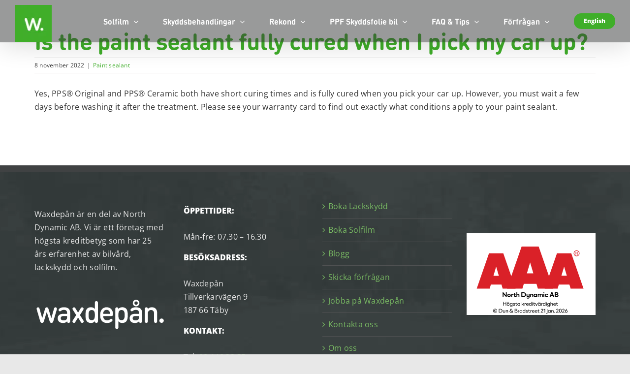

--- FILE ---
content_type: text/javascript; charset=utf-8
request_url: https://www.waxdepan.se/wp-content/plugins/car-wash-booking-system/script/jquery.windowDimensionListener.js?ver=6.8.3
body_size: 227
content:
/******************************************************************************/
/******************************************************************************/

;(function($,doc,win) 
{
	"use strict";
	
	var windowDimensionListener=function(option)
	{
		/**********************************************************************/
		
		var option=option;
		
		/**********************************************************************/

		this.create=function() 
		{
			var i;
			var timer;
			var initial=false;
			var dimension=[];
	
			var self=this;
	
			var object=
			[
				{
					'object'	:	document.body,
					'type'		:	'body'
				},
				{
					'object'	:	window,
					'type'		:	'window'
				},
                {
                    'object'    :   '.vc_row[data-vc-full-width="true"]',
                    'type'      :   'selector'
                }
			];
		
			for(i in object)
			{
				dimension[i]={};
				dimension[i].old=this.getDimension(object[i].object,object[i].type);
			}
            
			(function run()
			{
				for(i in object)
				{
					dimension[i].new=self.getDimension(object[i].object,object[i].type);				
				
					var c=[dimension[i].new.width!==dimension[i].old.width,dimension[i].new.height!==dimension[i].old.height];
	
					dimension[i].old=dimension[i].new;
                    
					if((c[0]===false) && (c[1]===false))
					{				
						if(!initial)
						{
							initial=true;
							option.change(true,true);
							break;
						}
					}
					else
					{
						option.change(c[0],c[1]);
						break;
					}
				}
	
				timer=setTimeout(run,100);
			})();
		};
		
		/**************************************************************************/
		
		this.getDimension=function(object,type)
		{		
			var dimension={};
			
			switch(type)
			{
				case 'body':
					
					dimension.width=document.body.clientWidth;
					dimension.height=document.body.clientHeight;
					
				break;
				
				default:
					
					dimension.width=$(object).actual('outerWidth');
					dimension.height=$(object).actual('outerHeight');
			}
            
			dimension.width=parseInt(dimension.width,10);
			dimension.height=parseInt(dimension.height,10);
            
			return(dimension);
		};

		/**********************************************************************/
	};
	
	/**************************************************************************/
	
	$.fn.windowDimensionListener=function(option) 
	{
		var element=new windowDimensionListener(option);
		element.create();
	};
	
	/**************************************************************************/

})(jQuery,document,window);

--- FILE ---
content_type: text/javascript; charset=utf-8
request_url: https://www.waxdepan.se/wp-content/plugins/car-wash-booking-system/script/jquery.cbs-plugin.js?ver=6.8.3
body_size: 6175
content:
/******************************************************************************/
/******************************************************************************/

;(function($,doc,win) 
{
	"use strict";
	
	/**************************************************************************/
	
	var CBSPlugin=function(object,option)
	{
		/**********************************************************************/
		
		var $self=this;
		var $this=$(object);
		var $option=option;
		
		var prevWidth=0;
		
		/**********************************************************************/

		this.build=function() 
		{
			$this.find('.cbs-form-field').bind('click',function()
			{
				$(this).children(':input').focus();
			});
			
			$self.prepare();
		};
		
		/**********************************************************************/
		/**********************************************************************/
		
		this.prepare=function()
		{
			$self.setWidthClass();
			
			$self.toogleServiceHeader(0);
			
			$this.on('click','.cbs-location-list>li',function(e)
			{
				e.preventDefault();
				window.location.href=$(this).find('a.cbs-location-url').attr('href');
			});
			
			$this.on('click','.cbs-scroll-to-next-step .cbs-vehicle-list>li, .cbs-scroll-to-next-step .cbs-package-list>li>.cbs-button-box>.cbs-button, .cbs-scroll-to-next-step table.cbs-calendar .cbs-calendar-data a:not(.cbs-calendar-data-button-more)',function(e) 
			{
				//exception: deselect package
				if($(this).closest('ul.cbs-package-list').length && 
					$(this).closest('li.cbs-state-selected').length)
					return;
				
				var $nextStep = $(this).closest('.cbs-scroll-to-next-step')
					.next('.cbs-main-list-item:not(.cbs-main-list-item-navigation-list)');
				if($nextStep.length)
					$.scrollTo($nextStep,{offset:-60});
			});
			
			$this.on('change','.cbs-location-drop-down>select',function(e) 
			{
				e.preventDefault();
				var value=$(this).attr('value');
				if(value.length)
					window.location.href=value;
			});
			
			$this.on('click','.cbs-vehicle-list>li',function(e) 
			{
				e.preventDefault();
				
				$self.setButtonSelected(this,null,false,false);
				
				var vehicleId=$self.getSelectedVehicleList();
				
				$self.createPackage(vehicleId);
				$self.createCalendar();
			});
			
			$this.on('click','.cbs-package-list>li>.cbs-button-box>.cbs-button',function(e) 
			{
                if($(this).attr('href')=='#')
                {
                    e.preventDefault();

                    $self.setButtonSelected($(this).parents('li:first'),null,true,false);

                    var vehicleId=$self.getSelectedVehicleList();
                    var packageId=$self.getSelectedPackageList();

                    $self.toogleServiceHeader(packageId);

                    $self.createService(vehicleId,packageId);
                    $self.createCalendar();
                }
			});	
			
			$this.on('click','.cbs-service-list>li>.cbs-button-box>.cbs-button',function(e) 
			{
				e.preventDefault();
				
				$self.setButtonSelected($(this).parents('li:first'),null,true,true);
				
				var i=0;
				var serviceId=[];
				
				$(this).parents('.cbs-service-list').children('li.cbs-state-selected').each(function()
				{			
					serviceId.push($self.getValueFromClass($(this),'cbs-service-id-'));
				});
				
				var vehicleId=$self.getSelectedVehicleList();
				var packageId=$self.getSelectedPackageList();
				
				$self.createCost(vehicleId,packageId,serviceId);
				$self.createCalendar();
			});	
			
			$this.on('click','.cbs-button-service-more',function(e) 
			{
				e.preventDefault();
				$(this).prev('ul').toggleClass('cbs-state-to-hidden');
				$(this).children('span').toggleClass('cbs-state-hidden');
			});
			
			$this.on('click','.cbs-more-link',function(e) 
			{
				e.preventDefault();
				$(this).parent().next().toggleClass('cbs-state-hidden');
				$(this).children('span').toggleClass('cbs-state-hidden');
			});
			
			$this.on('click','table.cbs-calendar .cbs-calendar-data a:not(.cbs-calendar-data-button-more)',function(e) 
			{
				e.preventDefault();
				$self.setButtonSelected($(this).parent('li'),$(this).parents('.cbs-calendar-data').find('li'),true,false);
				
				var selected=$this.find('table.cbs-calendar .cbs-calendar-data li.cbs-state-selected');
				
				if(selected.length===1)
				{
					var index=selected.parents('td:first').index();
					var date=$this.find('.cbs-calendar-subheader th:eq('+index+')').attr('data-date-full');

					$this.find('.cbs-booking-summary-date h5 span:first').html(date);
					$this.find('.cbs-booking-summary-time h5 span:first').html(selected.text());
					
					$this.find('.cbs-booking-summary-date h5 span+span').css({'display':'none'});
					$this.find('.cbs-booking-summary-time h5 span+span').css({'display':'none'});
				}
				else
				{
					$this.find('.cbs-booking-summary-date h5 span:first').html('');
					$this.find('.cbs-booking-summary-time h5 span:first').html('');	
					
					$this.find('.cbs-booking-summary-date h5 span+span').css({'display':'inline'});
					$this.find('.cbs-booking-summary-time h5 span+span').css({'display':'inline'});
				}
			});	
			
			$this.on('click','table.cbs-calendar .cbs-calendar-data a.cbs-calendar-data-button-more',function(e) 
			{
				e.preventDefault();
				$(this).parent('li').parent('ul').toggleClass('cbs-state-to-hidden');
				$(this).children('span').toggleClass('cbs-state-hidden');
			});
			
			$this.on('click','.cbs-main-list-item-navigation-list .cbs-button-section-prev',function(e) 
			{
				e.preventDefault();
				
				var $buttonPrev=$(this),
					$buttonNext=$buttonPrev.next('.cbs-button'),
					$activeSection=$('.cbs-main-list-item:not(.cbs-main-list-item-navigation-list):visible'),
					$prevSection=$activeSection.prevAll('.cbs-main-list-item:not(.cbs-state-disable):first');
				
				if($prevSection.length)
				{
					$buttonNext.removeClass('cbs-state-hidden');
					if($prevSection.hasClass('cbs-first-step'))
						$buttonPrev.addClass('cbs-state-hidden');
					
					$activeSection.addClass('cbs-state-hidden');
					$prevSection.removeClass('cbs-state-hidden');
					$self.calculateCalendarColumnWidth();
					$.scrollTo($prevSection,{offset:-120});
				}
			});
			
			$this.on('click','.cbs-main-list-item-navigation-list .cbs-button-section-next',function(e) 
			{
				e.preventDefault();
				
				var $buttonNext=$(this),
					$buttonPrev=$buttonNext.prev('.cbs-button'),
					$activeSection=$('.cbs-main-list-item:not(.cbs-main-list-item-navigation-list):visible'),
					$nextSection=$activeSection.nextAll('.cbs-main-list-item:not(.cbs-state-disable):first');
				
				if($nextSection.length)
				{
					$buttonPrev.removeClass('cbs-state-hidden');
					if($nextSection.hasClass('cbs-last-step'))
						$buttonNext.addClass('cbs-state-hidden');
					
					$activeSection.addClass('cbs-state-hidden');
					$nextSection.removeClass('cbs-state-hidden');
					$self.calculateCalendarColumnWidth();
					$.scrollTo($nextSection,{offset:-120});
				}
				
			});
			
			$this.on('click','.cbs-form-checkbox',function(e)
            {
                var text=$(this).next('input[type="hidden"]');
                var value=parseInt(text.val())===1 ? 0 : 1;
                
                if(value===1) $(this).addClass('cbs-state-selected');
                else $(this).removeClass('cbs-state-selected');
                
                text.val(value).trigger('change');
            });
			
			$this.children('form').bind('submit',function()
			{
				var data={};
				
				data.action='cbs_create_booking';
				
				data.locationId=$option.locationId;
				
				data.dateId=$self.getSelectedDateTime();
				data.vehicleId=$self.getSelectedVehicleList();
				data.packageId=$self.getSelectedPackageList();
				data.serviceId=$self.getSelectedServiceList();
				data.couponCode=$self.getCouponCode();
				data.formAgreement=$self.getFormAgreement();
				data.gratuity=$('.cbs-main-list-item-booking input[name="gratuity"]').val();
				data.serviceLocation=$('.cbs-main-list-item-booking select[name="service_location"]').val();
				
				data.clientFirstName=$('.cbs-main-list-item-booking input[name="client_first_name"]').val();
				data.clientSecondName=$('.cbs-main-list-item-booking input[name="client_second_name"]').val();
				data.clientCompanyName=$('.cbs-main-list-item-booking input[name="client_company_name"]').val();
				data.clientVehicle=$('.cbs-main-list-item-booking input[name="client_vehicle"]').val();
				data.clientEmailAddress=$('.cbs-main-list-item-booking input[name="client_email_address"]').val();
				data.clientPhoneNumber=$('.cbs-main-list-item-booking input[name="client_phone_number"]').val();
				data.clientMessage=$('.cbs-main-list-item-booking textarea[name="client_message"]').val();
				
				data.clientAddressStreet=$('.cbs-main-list-item-booking input[name="client_address_street"]').val();
				data.clientAddressPostCode=$('.cbs-main-list-item-booking input[name="client_address_post_code"]').val();
				data.clientAddressCity=$('.cbs-main-list-item-booking input[name="client_address_city"]').val();
				data.clientAddressState=$('.cbs-main-list-item-booking input[name="client_address_state"]').val();
				data.clientAddressCountry=$('.cbs-main-list-item-booking input[name="client_address_country"]').val();
				
				data.registerUser=$('.cbs-register input[name="register_user"]').val();
				data.username=$('.cbs-main-list-item-booking input[name="register_username"]').val();
				data.password=$('.cbs-main-list-item-booking input[name="register_password"]').val();
				data.passwordCheck=$('.cbs-main-list-item-booking input[name="register_password_check"]').val();
				
				data.paymentType=$('.cbs-main-list-item-booking select[name="payment_type"]').val();
				
				$self.post(data,$self.createBookingResponse);
				
				return(false);
			});
			
			$this.on('click','.cbs-calendar-header-arrow-left',function(e)
			{
				var advancePeriod=parseInt($(this).attr('data-advance-period'));
				$self.moveCalendar(e,-advancePeriod);
			});
			
			$this.on('click','.cbs-calendar-header-arrow-right',function(e)
			{
				var advancePeriod=parseInt($(this).attr('data-advance-period'));
				$self.moveCalendar(e,advancePeriod);
			});
			
			$this.on('click','.cbs-calendar-header-month-arrow-left',function(e)
			{
				$self.moveCalendarMonth(e,-1);
			});
			
			$this.on('click','.cbs-calendar-header-month-arrow-right',function(e)
			{
				$self.moveCalendarMonth(e,1);
			});
			
			$this.on('change','.cbs-register input[name="register_user"]',function(e)
			{
				$('.cbs-main-list-item-booking .cbs-form-field-username').toggleClass('cbs-state-hidden');
				$('.cbs-main-list-item-booking .cbs-form-field-password').toggleClass('cbs-state-hidden');
				$('.cbs-main-list-item-booking .cbs-form-field-password-check').toggleClass('cbs-state-hidden');
			});
			
			$this.on('click','.cbs-log-in',function(e)
			{
				e.preventDefault();
				
				var usernameOrEmail=$('.cbs-main-list-item-booking input[name="username_or_email"]').val();
				var password=$('.cbs-main-list-item-booking input[name="password"]').val();
				var vehicleId=$self.getSelectedVehicleList();
				var packageId=$self.getSelectedPackageList();
				
				$self.createUserContactDetails(usernameOrEmail,password,vehicleId,packageId);
			});
			
			$this.on('click','.cbs-create-login-form',function(e)
			{
				e.preventDefault();
				
				var notice=$('.cbs-notice-contact-details');
				notice.css('display','none');
				
				if($('.cbs-main-list-item-contact-details .cbs-login-form').length)
					return(false);
				
				$self.createLoginForm();
			});
			
			$this.on('click','.cbs-create-contact-details-form',function(e)
			{
				e.preventDefault();
				
				var notice=$('.cbs-notice-contact-details');
				notice.css('display','none');
				
				var vehicleId=$self.getSelectedVehicleList();
				var packageId=$self.getSelectedPackageList();
				
				if($('.cbs-main-list-item-client-details .cbs-order-form').length)
					return(false);
				
				$self.createContactDetailsForm(vehicleId,packageId);
				
			});
			
			$this.on('click', '.cbs-update-user-contact-details',function(e)
			{
				e.preventDefault();
				
				$self.updateUserContactDetails();
			})
			
			$this.find('.cbs-to-tab').tabs({
				beforeActivate: function(e,ui)
				{
					if($(ui.newTab).find('a[href*="user-log-out"]').length)
					{
						e.preventDefault();
						$self.userLogOut();
					}
					
				}
			});
			
			$this.on('click','.cbs-coupon-code a.cbs-show-coupon',function(e)
			{
				e.preventDefault();
				$this.find('input[type="text"],a.cbs-button-apply-coupon').css('display', 'inline-block');
			});
			
			$this.on('click','.cbs-main-list-item-booking .cbs-coupon-code a.cbs-button-apply-coupon',function(e)
			{
				e.preventDefault();
				$this.find('.cbs-main-list-item-booking .cbs-coupon-code div').hide();
				
				var serviceId=[];
				
				$('.cbs-service-list').children('li.cbs-state-selected').each(function()
				{			
					serviceId.push($self.getValueFromClass($(this),'cbs-service-id-'));
				});
				
				var vehicleId=$self.getSelectedVehicleList();
				var packageId=$self.getSelectedPackageList();	
				var couponCode=$self.getCouponCode();
				
				$self.applyCoupon(vehicleId,packageId,serviceId,couponCode);
			});
			
			/***/
			
            $(window).windowDimensionListener({change:function(width,height)  
            {
                if(width || height)
                {
                    $self.createBookingSummarySticky();
                }
            }});

            /***/
  
			$(window).scroll(function()
			{
				$self.createBookingSummarySticky();
			});
		};
		
		/**********************************************************************/
		
		this.createBookingSummarySticky=function()
		{
			var $summary=$this.find('.cbs-main-list-item-booking');
			
			if(!$summary.hasClass('cbs-main-list-item-booking-sticky-enable')) return;
			
			if($summary.hasClass('cbs-main-list-item-booking-sticky'))
			{
				if($(window).scrollTop()<=$this.position().top)
				{
                    $summary.removeClass('cbs-main-list-item-booking-sticky');
				}
			}
			else
			{
				if($(window).scrollTop()>$this.position().top)
				{
                    $summary.addClass('cbs-main-list-item-booking-sticky');
				}				
			}
		};
		
		/**********************************************************************/
		
		this.toogleServiceHeader=function(packageId)
		{			
			if($this.hasClass('cbs-location-content-type-3'))
			{
				var header=$this.find('.cbs-main-list-item-service-list .cbs-main-list-item-section-header-header');
				var subheader=$this.find('.cbs-main-list-item-service-list .cbs-main-list-item-section-header-subheader');
					
				var element=[header.find('span:eq(0)'),header.find('span:eq(1)'),subheader.find('span:eq(0)'),subheader.find('span:eq(1)')];
					
				if(packageId===0)
				{
					element[0].removeClass('cbs-state-hidden');
					element[2].removeClass('cbs-state-hidden');
					
					element[1].addClass('cbs-state-hidden');
					element[3].addClass('cbs-state-hidden');
				}
				else
				{
					element[1].removeClass('cbs-state-hidden');
					element[3].removeClass('cbs-state-hidden');
					
					element[0].addClass('cbs-state-hidden');
					element[2].addClass('cbs-state-hidden');				
				}
			}	
		};
		
		/**********************************************************************/
		
		this.createBookingResponse=function(response)
		{
			var notice=$('.cbs-notice-main');
			var noticeIcon=notice.children('.cbs-notice-icon');
			
			notice.removeClass('cbs-notice-error cbs-notice-success');
			noticeIcon.removeClass('cbs-meta-icon-error cbs-meta-icon-success');
			
			if(response.error===0) 
			{	
				notice.addClass('cbs-notice-success');
				noticeIcon.addClass('cbs-meta-icon-success');
			}
			else 
			{	
				notice.addClass('cbs-notice-error');
				noticeIcon.addClass('cbs-meta-icon-error');
			}

			notice.find('.cbs-notice-text').html(response.notice.text);
			notice.find('.cbs-notice-header').html(response.notice.header);
			
			notice.css('display','block');
			
			if((parseInt(response.error)===0) && (parseInt(response.reset)===1)) 
			{
				if($('#cbs-user-details').length)
				{
					$this.find('.cbs-main-list-item-booking #cbs-current-order input[name="client_first_name"]').val($this.find('.cbs-main-list-item-booking #cbs-user-details input[name="update_client_first_name"]').val());
					$this.find('.cbs-main-list-item-booking #cbs-current-order input[name="client_second_name"]').val($this.find('.cbs-main-list-item-booking #cbs-user-details input[name="update_client_second_name"]').val());
					$this.find('.cbs-main-list-item-booking #cbs-current-order input[name="client_company_name"]').val($this.find('.cbs-main-list-item-booking #cbs-user-details input[name="update_client_company_name"]').val());
					$this.find('.cbs-main-list-item-booking #cbs-current-order input[name="client_vehicle"]').val($this.find('.cbs-main-list-item-booking #cbs-user-details input[name="update_client_vehicle"]').val());
					$this.find('.cbs-main-list-item-booking #cbs-current-order input[name="client_email_address"]').val($this.find('.cbs-main-list-item-booking #cbs-user-details input[name="update_client_email_address"]').val());
					$this.find('.cbs-main-list-item-booking #cbs-current-order input[name="client_phone_number"]').val($this.find('.cbs-main-list-item-booking #cbs-user-details input[name="update_client_phone_number"]').val());
					$this.find('.cbs-main-list-item-booking #cbs-current-order textarea[name="client_message"]').val('');
				}
				else
				{
					$this.find('.cbs-main-list-item-booking').find('input[type="password"],input[type="text"],textarea').val('') 
					$this.find('.cbs-main-list-item-booking').find('input[type="checkbox"]').prop('checked',false);
				}
				
				$this.find('.cbs-vehicle-list>li:first-child').trigger('click');
				$self.createCalendar(0);
				$self.toogleServiceHeader();
			}
			
			$.scrollTo($this,{offset:-120});
			
			if(parseInt(response.error,10)===0)
			{
				switch(response.payment_type)
				{
					case 'cash':
						
						if(typeof(response.thank_you_page_url_address)!=='undefined')
							window.location.href=response.thank_you_page_url_address;
		
					break;

					case 'paypal':

						var form=$this.find('form[name="cbs-form-paypal"]');
						
						for(var i in response.form)
							form.find('input[name="'+i+'"]').val(response.form[i]);

						$this.find('form[name="cbs-form-paypal"]')[0].submit();

					break;

					case 'stripe':

						$.getScript('https://js.stripe.com/v3/',function() 
						{								
							var stripe=Stripe(response.stripe_publishable_key);

							stripe.redirectToCheckout(
							{
								sessionId:response.stripe_session_id
							}).then(function(result) 
							{

							});
						});

					break;

					case 'woocommerce':

						window.location.href=response.woocommerce_checkout_url;

					break;					

					default:
						
						if(jQuery.trim(response.thank_you_page_url_address).length)
							window.location.href=response.thank_you_page_url_address;
				}
			}
		};
		
		/**********************************************************************/
		
		this.moveCalendar=function(event,step)
		{
			event.preventDefault();
			
			var calendarBox=$this.find('.cbs-calendar-table-wrapper');
			var calendar=calendarBox.find('.cbs-calendar');
			var columnActive=Math.abs($('th.cbs-active').index());
			var visibleColumns=parseInt($this.find('input[name="cbs-calendar-column-count"]').val());
			var hiddenColumns;
			var calendarStep;
			var activeColumnStep;
			
			if(Math.abs(step)<=visibleColumns)
				calendarStep=step;
			else
				calendarStep=(step>0 ? visibleColumns : -visibleColumns);
			
			if(calendarStep>0)
			{
				if($self.isVisibleColumn('last'))
				{
					$self.createCalendar(calendarStep);
					return;
				}
			}
			else
			{
				if($self.isVisibleColumn('first'))
				{
					$self.createCalendar(calendarStep);
					return;
				}
			}
			
			if((columnActive===6) && (calendarStep>0)) return;
			if((columnActive===0) && (calendarStep<0)) return;
			
			if(calendarStep>0)
			{
				//count the number of hidden columns on the right side
				hiddenColumns=7-calendar.find('th:visible:last').index()-1;
			}
			else
			{
				//count the number of hidden columns on the left side
				hiddenColumns=calendar.find('th:visible:first').index();
			}
			
			if(Math.abs(calendarStep)>hiddenColumns)
				activeColumnStep=(calendarStep>0 ? hiddenColumns : -hiddenColumns);
			else
				activeColumnStep=calendarStep;

			columnActive+=activeColumnStep;
			
			calendar.find('th').removeClass('cbs-active');
			calendar.find('th:eq('+columnActive+')').addClass('cbs-active');
			
			$self.hideCalendarColumn();
		};
		
		/**********************************************************************/
		
		this.moveCalendarMonth=function(event,step)
		{
			event.preventDefault();
			
			$self.createCalendarMonth(step);
			return;
		};
		
		/**********************************************************************/
		
		this.hideCalendarColumn=function()
		{
			var j=0,tag=['th','td'];
			var calendarBox=$this.find('.cbs-calendar-table-wrapper');
			var calendar=calendarBox.find('.cbs-calendar');
			
			var columnActive=calendar.find('th.cbs-active').index();
			var columnCount=parseInt($this.find('input[name="cbs-calendar-column-count"]').val());
			
			$(tag).each(function(i)
			{
				calendar.find(tag[i]).css('display','none');
				
				for(j=columnActive;j<(columnActive+columnCount);j++)
					calendar.find(tag[i]+':eq('+j+')').css('display','table-cell');
			});
			
			$self.manageCalendarHeader();
		};
		
		/**********************************************************************/
		
		this.isVisibleColumn=function(number)
		{
			var calendarBox=$this.find('.cbs-calendar-table-wrapper');
			var calendar=calendarBox.find('.cbs-calendar');
			
			if((calendar.find('th:first').css('display')!=='none') && (number==='first')) return(true);
			if((calendar.find('th:last').css('display')!=='none') && (number==='last')) return(true);
			
			return(false);
		};
		
		/**********************************************************************/
		/**********************************************************************/
		
		this.getSelectedVehicleList=function()
		{
			var list=$this.find('.cbs-vehicle-list>li.cbs-state-selected');
			
			if(list.length!==1) return(0);
			
			return($self.getValueFromClass(list[0],'cbs-vehicle-id-'));
		};
		
		/**********************************************************************/
		
		this.getSelectedPackageList=function()
		{
			var list=$this.find('.cbs-package-list>li.cbs-state-selected');
			
			if(list.length!==1) return(0);
			
			return($self.getValueFromClass(list[0],'cbs-package-id-'));
		};
		
		/**********************************************************************/
		
		this.getSelectedServiceList=function()
		{
			var data=[];
			
			var list=$this.find('.cbs-service-list>li.cbs-state-selected');
			
			list.each(function()
			{
				data.push($self.getValueFromClass($(this),'cbs-service-id-'));
			});
			
			return(data);
		};	
		
		/**********************************************************************/
		
		this.getSelectedDateTime=function()
		{
			var list=$this.find('.cbs-date-list>li.cbs-state-selected');
			
			if(list.length!==1) return('');
			
			return($self.getValueFromClass(list[0],'cbs-date-id-'));			
		};
		
		/**********************************************************************/
		
		this.getCouponCode=function()
		{
			var coupon=$('.cbs-main-list-item-booking input[name="coupon_code"]');
			
			if(coupon.length)
				return(coupon.val());
			else
				return('');			
		};
		
		/**********************************************************************/
		
		this.getFormAgreement=function()
		{
			var data={};
			
			var formAgreement=$('.cbs-agreement input[name^="form_agreement_"]');
			formAgreement.each(function()
			{
				data[$(this).attr('name')]=$(this).val();
			});
			
			return(data);
		};
		
		/**********************************************************************/
		/**********************************************************************/
		
		this.createPackage=function(vehicleId)
		{
			var data={};
			
			data.action=$this.hasClass('cbs-template-public') ? 'cbs_create_package' : 'cbs_create_vehicle_package';
			
			data.vehicleId=vehicleId;
			data.locationId=$option.locationId;
			
            data.packageButtonURL=$this.data('package-button-url');
            
			$self.post(data,function(response)
			{
				$self.createPackageResponse(response);
			});
		};
		
		/**********************************************************************/
		
		this.createPackageResponse=function(response)
		{
			var serviceListItem=$this.find('.cbs-main-list-item-service-list');
			var packageListItem=$this.find('.cbs-main-list-item-package-list');
			
			serviceListItem.removeClass('cbs-state-disable');
			if(!response.serviceCount) serviceListItem.addClass('cbs-state-disable');
			
			packageListItem.removeClass('cbs-state-disable');
			if(!response.packageCount) packageListItem.addClass('cbs-state-disable');
			
			packageListItem.children('.cbs-main-list-item-section-content').html(response.package);
			serviceListItem.children('.cbs-main-list-item-section-content').html(response.service);
			
			$this.find('.cbs-booking-summary-date h5 span:first').html('');
			$this.find('.cbs-booking-summary-date h5 span+span').css({'display':'block'});
			$this.find('.cbs-booking-summary-time h5 span:first').html('');
			$this.find('.cbs-booking-summary-time h5 span+span').css({'display':'block'});
			$this.find('.cbs-booking-summary-duration>h5>span:eq(0)').html('0');
			$this.find('.cbs-booking-summary-duration>h5>span:eq(2)').html('0');
			$this.find('.cbs-booking-summary-price>h5>span.cbs-booking-summary-price-value').html('0.00');
			$('.cbs-main-list-item-booking input[name="coupon_code"]').val('').trigger('blur');
		};
		
		/**********************************************************************/
		/**********************************************************************/
		
		this.createCalendar=function(step)
		{
            if($this.find('.cbs-main-list-item-calendar').length!==1) return;
            
			var data={};
			
			data.action='cbs_create_calendar';
			
			data.step=step;
			data.locationId=$option.locationId;

			data.packageId=$self.getSelectedPackageList();
			data.serviceId=$self.getSelectedServiceList();
			data.vehicleId=$self.getSelectedVehicleList();
			
			data.startDate=$self.getValueFromClass($this.find('.cbs-calendar .cbs-calendar-subheader th.cbs-active'),'cbs-date-id-');
			
			$self.post(data,function(response)
			{
				$self.createCalendarResponse(response);
			});					
		};
		
		/**********************************************************************/
		
		this.createCalendarResponse=function(response)
		{
			if(response.error===1) return; 
			
			$this.find('.cbs-booking-summary-date h5 span:first').html('');
			$this.find('.cbs-booking-summary-time h5 span:first').html('');
					
			$this.find('.cbs-booking-summary-date h5 span+span').css({'display':'block'});
			$this.find('.cbs-booking-summary-time h5 span+span').css({'display':'block'});
			
			$this.find('.cbs-main-list-item-calendar .cbs-main-list-item-section-content').html(response.calendar);
			$self.calculateCalendarColumnWidth();
		};
		
		/**********************************************************************/
		
		this.createCalendarMonth=function(step)
		{
            if($this.find('.cbs-main-list-item-calendar').length!==1) return;
            
			var data={};
			
			data.action='cbs_create_calendar_month';
			
			data.step=step;
			data.locationId=$option.locationId;

			data.packageId=$self.getSelectedPackageList();
			data.serviceId=$self.getSelectedServiceList();
			data.vehicleId=$self.getSelectedVehicleList();
			
			data.startDate=$self.getValueFromClass($this.find('.cbs-calendar .cbs-calendar-subheader th.cbs-active'),'cbs-date-id-');
			
			$self.post(data,function(response)
			{
				$self.createCalendarMonthResponse(response);
			});					
		};
		
		/**********************************************************************/
		
		this.createCalendarMonthResponse=function(response)
		{
			if(response.error===1) return; 
			
			$this.find('.cbs-booking-summary-date h5 span:first').html('');
			$this.find('.cbs-booking-summary-time h5 span:first').html('');
					
			$this.find('.cbs-booking-summary-date h5 span+span').css({'display':'block'});
			$this.find('.cbs-booking-summary-time h5 span+span').css({'display':'block'});
			
			$this.find('.cbs-main-list-item-calendar .cbs-main-list-item-section-content').html(response.calendar);
			$self.calculateCalendarColumnWidth();
		};
		
		/**********************************************************************/
		/**********************************************************************/		
		
		this.createCost=function(vehicleId,packageId,serviceId)
		{
			var data={};
			
			data.action='cbs_create_cost';
			
			data.vehicleId=vehicleId;
			data.packageId=packageId;
			data.serviceId=serviceId.join('.');
			data.locationId=$option.locationId;
			
			$self.post(data,function(response)
			{
				$self.createCostResponse(response);
			});		
		};
		
		/**********************************************************************/
		
		this.createCostResponse=function(response)
		{
			$self.displayDuration(response.cost.duration_unit,response.cost.duration.hour,response.cost.duration.minute);	
			
			$this.find('.cbs-booking-summary-price>h5>span.cbs-booking-summary-price-value').html(response.cost.price.unit+'.'+response.cost.price.decimal);
			
			$('.cbs-main-list-item-booking input[name="coupon_code"]').val('').trigger('blur');
		};
		
		/**********************************************************************/
		
		this.displayDuration=function(unit,hour,minute)
		{
			if(parseInt(unit,10)===1)
			{
				$this.find('.cbs-booking-summary-duration>h5>span:eq(2),.cbs-booking-summary-duration>h5>span:eq(3)').removeClass('cbs-hidden');
				$this.find('.cbs-booking-summary-duration>h5>span:eq(0)').html(hour);
				$this.find('.cbs-booking-summary-duration>h5>span:eq(2)').html(minute);
			}
			else
			{
				if(parseInt(minute,10)===0)
				{
					$this.find('.cbs-booking-summary-duration>h5>span:eq(2),.cbs-booking-summary-duration>h5>span:eq(3)').addClass('cbs-hidden');
					$this.find('.cbs-booking-summary-duration>h5>span:eq(0)').html(hour);
				}
				else
				{
					$this.find('.cbs-booking-summary-duration>h5>span:eq(2),.cbs-booking-summary-duration>h5>span:eq(3)').removeClass('cbs-hidden');
					$this.find('.cbs-booking-summary-duration>h5>span:eq(0)').html(hour);
					$this.find('.cbs-booking-summary-duration>h5>span:eq(2)').html(minute);				
				}
			}			
		};
		
		/**********************************************************************/
		/**********************************************************************/
		
		this.createUserContactDetails=function(usernameOrEmail,password,vehicleId,packageId)
		{
			var data={};
			
			data.action='cbs_create_user_contact_details';
			
			data.usernameOrEmail=usernameOrEmail;
			data.password=password;
			data.vehicleId=vehicleId;
			data.packageId=packageId;
			data.locationId=$option.locationId;
			
			$self.post(data,function(response)
			{
				$self.createUserContactDetailsResponse(response);
			});
		};
		
		/**********************************************************************/
		
		this.createUserContactDetailsResponse=function(response)
		{
			var notice=$('.cbs-notice-contact-details');
			var noticeIcon=notice.children('.cbs-notice-icon');
			
			notice.removeClass('cbs-notice-error cbs-notice-success');
			noticeIcon.removeClass('cbs-meta-icon-error cbs-meta-icon-success');
			
			if(response.error===0)
			{
				$('.cbs-main-list-item-contact-details').html(response.client_details);
				
				$('.cbs-main-list-item-contact-details .cbs-to-tab').tabs({
				beforeActivate: function(e,ui)
				{
					if($(ui.newTab).find('a[href*="user-log-out"]').length)
					{
						e.preventDefault();
						$self.userLogOut();
					}
				}
			});
				
				$('.cbs-create-login-form').parent().addClass('cbs-state-hidden');
				notice.addClass('cbs-notice-success');
				noticeIcon.addClass('cbs-meta-icon-success');
			}
			else
			{
				notice.addClass('cbs-notice-error');
				noticeIcon.addClass('cbs-meta-icon-error');
			}
			
			notice.find('.cbs-notice-header').html(response.header);
			notice.find('.cbs-notice-text').html(response.message);
			
			notice.css('display','block');
		};
		
		/**********************************************************************/
		
		this.userLogOut=function()
		{
			var data={};
			data.action='cbs_user_log_out';
			$self.post(data,function(response)
			{
				$self.userLogOutResponse(response);
			});
		};
		
		/**********************************************************************/
		
		this.userLogOutResponse=function(response)
		{
			var notice=$('.cbs-notice-contact-details');
			var noticeIcon=notice.children('.cbs-notice-icon');
			
			notice.removeClass('cbs-notice-error cbs-notice-success');
			noticeIcon.removeClass('cbs-meta-icon-error cbs-meta-icon-success');
			
			notice.addClass('cbs-notice-success');
			noticeIcon.addClass('cbs-meta-icon-success');
			
			notice.find('.cbs-notice-header').html(response.header);
			notice.find('.cbs-notice-text').html(response.message);
			
			$('.cbs-main-list-item-contact-details').html('');
			$('.cbs-create-login-form').parent().removeClass('cbs-state-hidden');
		};
		
		/**********************************************************************/
		
		this.createLoginForm=function()
		{
			var data={};
			
			data.action='cbs_create_login_form';
			
			$self.post(data,function(response)
			{
				$self.createLoginFormResponse(response);
			});
		};
		
		/**********************************************************************/
		
		this.createLoginFormResponse=function(response)
		{
			if(response.error===0)
			{
				$('.cbs-main-list-item-contact-details').html(response.login_form);
			}
		};
		
		/**********************************************************************/
		
		this.createContactDetailsForm=function(vehicleId,packageId)
		{
			var data={};
			
			data.action='cbs_create_contact_details_form';
			
			data.vehicleId=vehicleId;
			data.packageId=packageId;
			data.locationId=$option.locationId;
			
			$self.post(data,function(response)
			{
				$self.createContactDetailsFormResponse(response);
			});
		};
		
		/**********************************************************************/
		
		this.createContactDetailsFormResponse=function(response)
		{
			if(response.error===0)
			{
				$('.cbs-main-list-item-contact-details').html(response.order_form);
			}
		};
		
		/**********************************************************************/
		
		this.updateUserContactDetails=function()
		{
			var data={};
			
			data.action='cbs_update_user_contact_details';
			
			data.updateClientFirstName=$('.cbs-main-list-item-booking input[name="update_client_first_name"]').val();
			data.updateClientSecondName=$('.cbs-main-list-item-booking input[name="update_client_second_name"]').val();
			data.updateClientCompanyName=$('.cbs-main-list-item-booking input[name="update_client_company_name"]').val();
			data.updateClientVehicle=$('.cbs-main-list-item-booking input[name="update_client_vehicle"]').val();
			data.updateClientEmailAddress=$('.cbs-main-list-item-booking input[name="update_client_email_address"]').val();
			data.updateClientPhoneNumber=$('.cbs-main-list-item-booking input[name="update_client_phone_number"]').val();
			data.updateClientMessage=$('.cbs-main-list-item-booking textarea[name="update_client_message"]').val();

			data.updateClientAddressStreet=$('.cbs-main-list-item-booking input[name="update_client_address_street"]').val();
			data.updateClientAddressPostCode=$('.cbs-main-list-item-booking input[name="update_client_address_post_code"]').val();
			data.updateClientAddressCity=$('.cbs-main-list-item-booking input[name="update_client_address_city"]').val();
			data.updateClientAddressState=$('.cbs-main-list-item-booking input[name="update_client_address_state"]').val();
			data.updateClientAddressCountry=$('.cbs-main-list-item-booking input[name="update_client_address_country"]').val();
			
			$self.post(data,function(response)
			{
				$self.updateUserContactDetailsResponse(response);
			});
		}
		
		/**********************************************************************/
		
		this.updateUserContactDetailsResponse=function(response)
		{
			var notice=$('.cbs-notice-contact-details');
			var noticeIcon=notice.children('.cbs-notice-icon');
			
			notice.removeClass('cbs-notice-error cbs-notice-success');
			noticeIcon.removeClass('cbs-meta-icon-error cbs-meta-icon-success');
			
			if(response.error===0)
			{
				notice.addClass('cbs-notice-success');
				noticeIcon.addClass('cbs-meta-icon-success');
			}
			else
			{
				notice.addClass('cbs-notice-error');	
				noticeIcon.addClass('cbs-meta-icon-error');
			}
			
			notice.find('.cbs-notice-header').html(response.header);
			notice.find('.cbs-notice-text').html(response.message);
			
			notice.css('display','block');
		};
		
		/**********************************************************************/
		/**********************************************************************/
		
		this.applyCoupon=function(vehicleId,packageId,serviceId,couponCode)
		{
			var data={};
			
			data.action='cbs_create_cost';
			
			data.vehicleId=vehicleId;
			data.packageId=packageId;
			data.serviceId=serviceId.join('.');
			data.couponCode=couponCode;
			data.locationId=$option.locationId;
			
			$self.post(data,function(response)
			{
				$self.applyCouponResponse(response,couponCode);
			});		
		};
		
		/**********************************************************************/
		
		this.applyCouponResponse=function(response,couponCode)
		{
			$self.displayDuration(response.cost.duration_unit,response.cost.duration.hour,response.cost.duration.minute);
			
			$this.find('.cbs-booking-summary-price>h5>span.cbs-booking-summary-price-value').html(response.cost.price.unit+'.'+response.cost.price.decimal);
			
			if(couponCode.length)
			{
				if(response.cost.coupon_active)
					$this.find('.cbs-main-list-item-booking .cbs-coupon-code .cbs-coupon-code-success').show();
				else
					$this.find('.cbs-main-list-item-booking .cbs-coupon-code .cbs-coupon-code-failure').show();
			}
		};
		
		/**********************************************************************/
		/**********************************************************************/
		
		this.createService=function(vehicleId,packageId)
		{
			var data={};
			
			data.action='cbs_create_service';
			
			data.vehicleId=vehicleId;
			data.packageId=packageId;
			data.locationId=$option.locationId;
			
			$self.post(data,function(response)
			{
				$self.createServiceResponse(response);
			});		
		};
		
		/**********************************************************************/
		
		this.createServiceResponse=function(response)
		{
			var serviceListItem=$this.find('.cbs-main-list-item-service-list');
			
			serviceListItem.removeClass('cbs-state-disable');
			
			if(!response.serviceCount) serviceListItem.addClass('cbs-state-disable');
			
			serviceListItem.children('.cbs-main-list-item-section-content').html(response.service);
			
			$self.displayDuration(response.cost.duration_unit,response.cost.duration.hour,response.cost.duration.minute);
			
			$this.find('.cbs-booking-summary-price>h5>span.cbs-booking-summary-price-value').html(response.cost.price.unit+response.cost.price.separator+response.cost.price.decimal);
			
			$('.cbs-main-list-item-booking input[name="coupon_code"]').val('').trigger('blur');
		};
		
		/**********************************************************************/
		/**********************************************************************/
		
		this.setButtonSelected=function(object,group,unchecked,multiple)
		{
			object=$(object);
			
			if(!unchecked)
			{
				if(object.hasClass('cbs-state-selected')) return;
			}
			
			if(!multiple)
			{
				if(group===null) group=object.siblings();
				group.removeClass('cbs-state-selected');
			}
			
			object.toggleClass('cbs-state-selected');
		};
		
		/**********************************************************************/
		
		this.getValueFromClass=function(object,pattern)
		{
			try
			{
				var reg=new RegExp(pattern);
				var className=$(object).attr('class').split(' ');

				for(var i in className)
				{
					if(reg.test(className[i]))
						return(className[i].substring(pattern.length));
				}
			}
			catch(e) {}

			return(false);		
		};	
		
		/**********************************************************************/
		
		this.post=function(data,callback)
		{
			$self.preloader(true);
			
			data.pageId=$option.pageId;
			
			$.post(pluginOption.config.ajaxurl,data,function(response)
			{ 
				$self.preloader(false);
				callback(response); 
			},'json');
		};
		
		/**********************************************************************/
		
		this.preloader=function(state)
		{
			var preloader=$('#cbs-preloader');
			
			if(preloader.length!==1) return;
			
			var counter=parseInt(preloader.attr('data-counter'),10);
			if(isNaN(counter)) counter=0;
			
			if(state)
			{
				counter++;
				preloader.addClass('cbs-state-enable');
			}
			else
			{
				counter--;
				if(counter===0) preloader.removeClass('cbs-state-enable');
			}
			
			preloader.attr('data-counter',counter);
		};
		
		/**********************************************************************/
		
		this.setWidthClass=function()
		{
			var width=$this.parent().width();
			
			var className=null;
			var classPrefix='cbs-width-';
			
			if(width>=1170) className='1170';
			else if(width>=960) className='960';
			else if(width>=768) className='768';
			else if(width>=480) className='480';
			else if(width>=300) className='300';
			else if(width>=0) className='0';
			
			var oldClassName=$self.getValueFromClass($this,classPrefix);
			if(oldClassName!==false) $this.removeClass(classPrefix+oldClassName);
			
			$this.addClass(classPrefix+className);
			
			if($self.prevWidth!==width)
			{
				$self.prevWidth=width;
				$self.calculateCalendarColumnWidth();
			}
			
			setTimeout($self.setWidthClass,500);
		};
		
		/**********************************************************************/
		
		this.calculateCalendarColumnWidth=function()
		{
			var calendarBox=$this.find('.cbs-calendar-table-wrapper');
			var calendar=calendarBox.find('table');
			
			calendarBox.width('');
			calendar.width('');
			
			var calendarWidth=calendarBox.width();
			
			var columnCount=parseInt(calendarBox.find('input[name="cbs-calendar-column-count"]').val());
			var columnWidth=140;
			
			columnCount=Math.floor(calendarWidth/columnWidth);
			if(columnCount===0) columnCount=1;
			
			var calendarHeader=$this.find('.cbs-calendar-table-wrapper table th');

			calendarHeader.removeClass('cbs-active');
			calendarHeader.first().addClass('cbs-active');
			
			calendarBox.width(calendarBox.parent().width()+1);
			calendarBox.find('input[name="cbs-calendar-column-count"]').val(columnCount);
			
			$self.hideCalendarColumn();
		};
		
		/**********************************************************************/
		
		this.manageCalendarHeader=function()
		{
			var calendar=$this.find('.cbs-calendar-table-wrapper .cbs-calendar');
			var calendarHeaderCaption=$this.find('.cbs-calendar-header-caption');
		
			var columnActive=calendar.find('th.cbs-active').index();
			var columnCount=parseInt($this.find('input[name="cbs-calendar-column-count"]').val());
		
			var monthNumber=[];
		
			for(var i=columnActive;i<(columnActive+columnCount);i++)
			{
				var date=$self.getValueFromClass(calendar.find('th:eq('+i+')'),'cbs-date-id-');
				if(date===false) continue;
				var month=date.substring(2,4);
				monthNumber.push(month);
			}
			
			monthNumber=jQuery.unique(monthNumber);
		
			calendarHeaderCaption.children('span').css('display','none');
		
			if(monthNumber.length>1)
				calendarHeaderCaption.children('span.cbs-calendar-month-number-0').css('display','inline');
			
			for(var i in monthNumber)
			{
				var month=parseInt(monthNumber[i],10);
				if(!isNaN(month))
					calendarHeaderCaption.children('span.cbs-calendar-month-number-'+monthNumber[i]).css('display','inline');
			}
		};
		
		/**********************************************************************/
	};
	
	/**************************************************************************/
	
	$.fn.CBSPlugin=function(option) 
	{
		var plugin=new CBSPlugin(this,option);
		plugin.build();
	};
	
	/**************************************************************************/

})(jQuery,document,window);

/******************************************************************************/
/******************************************************************************/

--- FILE ---
content_type: image/svg+xml
request_url: https://ratinglogo.bisnode.com/1365457847972085980675598.svg
body_size: 20339
content:
<?xml version="1.0" encoding="UTF-8"?><svg xmlns="http://www.w3.org/2000/svg" xmlns:xlink="http://www.w3.org/1999/xlink" width="100%" xml:space="preserve" viewBox="0 0 305.0 161.95003509521484" height="100%" version="1.1"><g fill="#da2128" transform="translate(23.910317143885152,0.0)"><path d="M61.215446472168 100 L91.726425170898 100 L62.751811981201 16.057796478271 L28.963256835938 16.057796478271 L0 100 L30.556512832642 100 L33.401626586914 90.326622009277 L58.438613891602 90.326622009277 ZM39.478778839111 69.386596679688 L45.86319732666 47.615795135498 L52.247611999512 69.386596679688 Z" fill-rule="evenodd"/><path d="M144.36100769043 100 L180.778442382812 100 L146.26155090332 0 L105.96337890625 0 L71.446495056152 100 L107.79564666748 100 L111.209785461426 88.471603393555 L141.037933349609 88.471603393555 ZM118.459091186523 63.58256149292 L126.061218261719 37.646511077881 L133.674743652344 63.58256149292 Z" fill-rule="evenodd"/><path d="M193.79768371582 90.29248046875 L218.834671020508 90.29248046875 L221.679779052734 99.965858459473 L252.17936706543 99.965858459473 L223.216110229492 16.023656845093 L189.427581787109 16.023656845093 L160.452972412109 99.965858459473 L191.020843505859 99.965858459473 ZM199.931747436523 69.352462768555 L206.316177368164 47.581653594971 L212.700592041016 69.352462768555 Z" fill-rule="evenodd"/><path d="M235.814270019531 9.127107620239 C231.986572265625 9.127124786377 228.883590698242 12.230110168457 228.88362121582 16.057813644409 C228.88362121582 19.885536193848 231.986572265625 22.98850440979 235.814346313477 22.988485336304 C239.642044067383 22.988485336304 242.744995117188 19.88551902771 242.744995117188 16.057796478271 C242.732498168945 12.235250473022 239.636840820312 9.139575958252 235.814270019531 9.127107620239 ZM235.814270019531 21.645601272583 C233.562423706055 21.650203704834 231.529724121094 20.297246932983 230.664733886719 18.218095779419 C229.7998046875 16.138961791992 230.27311706543 13.743469238281 231.863830566406 12.149518013 C233.454483032227 10.555567741394 235.848999023438 10.07736492157 237.929916381836 10.938053131104 C240.010818481445 11.798741340637 241.367935180664 13.828680038452 241.367935180664 16.080562591553 C241.349258422852 19.138137817383 238.871871948242 21.610437393188 235.814270019531 21.622852325439 ZM233.378845214844 12.803005218506 L236.337738037109 12.803005218506 C236.75032043457 12.792724609375 237.160705566406 12.866283416748 237.544052124023 13.019236564636 C238.135375976562 13.293154716492 238.493927001953 13.905920028687 238.443084716797 14.555603981018 C238.461486816406 14.892575263977 238.373977661133 15.226855278015 238.192749023438 15.511557579041 C238.029312133789 15.77111530304 237.796829223633 15.979983329773 237.521270751953 16.114719390869 C237.744934082031 16.196475982666 237.941787719727 16.338209152222 238.090301513672 16.524415969849 C238.246032714844 16.76834487915 238.321594238281 17.054819107056 238.306518554688 17.343811035156 L238.306518554688 18.20871925354 C238.309997558594 18.396453857422 238.332855224609 18.583337783813 238.374801635742 18.766366958618 C238.399047851562 18.934356689453 238.499969482422 19.081562042236 238.647918701172 19.1646900177 L238.647918701172 19.312641143799 L237.509887695312 19.312641143799 C237.482162475586 19.242208480835 237.459381103516 19.169967651367 237.441604614258 19.096408843994 C237.441604614258 19.005363464355 237.441604614258 18.834663391113 237.441604614258 18.584293365479 L237.441604614258 17.44624710083 C237.458404541016 17.096773147583 237.278305053711 16.767269134521 236.975036621094 16.592714309692 C236.731704711914 16.50147819519 236.471923828125 16.462682723999 236.212554931641 16.478902816772 L234.266555786133 16.478902816772 L234.266555786133 19.267108917236 L233.390228271484 19.267108917236 ZM236.2353515625 15.784677505493 C236.572647094727 15.806262016296 236.907928466797 15.718463897705 237.191329956055 15.53430557251 C237.453338623047 15.31845664978 237.586502075195 14.983429908752 237.544128417969 14.646632194519 C237.589141845703 14.258381843567 237.396041870117 13.881209373474 237.054779052734 13.690678596497 C236.830825805664 13.600483894348 236.59049987793 13.557852745056 236.349197387695 13.565493583679 L234.266555786133 13.565493583679 L234.266555786133 15.784677505493 Z" fill-rule="evenodd"/></g><g transform="translate(0.0,100.0)"><path fill="#000000" d="M0.9375 -11.25 L0.9375 0 L3.078125 0 L3.078125 -7.125 L9.1875 0 L10.6875 0 L10.6875 -11.25 L8.546875 -11.25 L8.546875 -4.125 L2.4375 -11.25 L0.9375 -11.25 ZM14.093795776367 -0.328125 C14.718795776367 0 15.390670776367 0.15625 16.125045776367 0.15625 C16.843795776367 0.15625 17.531295776367 0 18.156295776367 -0.328125 C18.765670776367 -0.65625 19.250045776367 -1.09375 19.625045776367 -1.703125 C19.984420776367 -2.28125 20.171920776367 -2.96875 20.171920776367 -3.75 C20.171920776367 -4.53125 19.984420776367 -5.203125 19.625045776367 -5.796875 C19.250045776367 -6.390625 18.765670776367 -6.84375 18.156295776367 -7.15625 C17.531295776367 -7.484375 16.843795776367 -7.65625 16.125045776367 -7.65625 C15.390670776367 -7.65625 14.718795776367 -7.484375 14.093795776367 -7.15625 C13.468795776367 -6.84375 12.984420776367 -6.390625 12.625045776367 -5.796875 C12.250045776367 -5.203125 12.078170776367 -4.53125 12.078170776367 -3.75 C12.078170776367 -2.96875 12.250045776367 -2.28125 12.625045776367 -1.703125 C12.984420776367 -1.09375 13.468795776367 -0.65625 14.093795776367 -0.328125 ZM17.093795776367 -1.96875 C16.796920776367 -1.796875 16.468795776367 -1.71875 16.125045776367 -1.71875 C15.781295776367 -1.71875 15.453170776367 -1.796875 15.156295776367 -1.96875 C14.843795776367 -2.15625 14.609420776367 -2.390625 14.437545776367 -2.703125 C14.265670776367 -3 14.171920776367 -3.34375 14.171920776367 -3.75 C14.171920776367 -4.140625 14.265670776367 -4.484375 14.437545776367 -4.796875 C14.609420776367 -5.09375 14.843795776367 -5.34375 15.156295776367 -5.515625 C15.453170776367 -5.6875 15.781295776367 -5.78125 16.125045776367 -5.78125 C16.468795776367 -5.78125 16.796920776367 -5.6875 17.093795776367 -5.515625 C17.406295776367 -5.34375 17.640670776367 -5.09375 17.812545776367 -4.796875 C17.984420776367 -4.484375 18.078170776367 -4.140625 18.078170776367 -3.75 C18.078170776367 -3.34375 17.984420776367 -3 17.812545776367 -2.703125 C17.640670776367 -2.390625 17.406295776367 -2.15625 17.093795776367 -1.96875 ZM24.218826293945 -5.28125 C24.468826293945 -5.03125 24.796951293945 -4.90625 25.171951293945 -4.90625 C25.546951293945 -4.90625 25.875076293945 -5.03125 26.140701293945 -5.28125 C26.390701293945 -5.515625 26.531326293945 -5.84375 26.531326293945 -6.265625 C26.531326293945 -6.65625 26.390701293945 -6.984375 26.125076293945 -7.234375 C25.859451293945 -7.484375 25.546951293945 -7.609375 25.171951293945 -7.609375 C24.796951293945 -7.609375 24.468826293945 -7.484375 24.218826293945 -7.234375 C23.953201293945 -6.984375 23.828201293945 -6.65625 23.828201293945 -6.265625 C23.828201293945 -5.84375 23.953201293945 -5.53125 24.218826293945 -5.28125 ZM21.406326293945 -7.5 L21.406326293945 0 L23.484451293945 0 L23.484451293945 -7.5 L21.406326293945 -7.5 ZM32.593856811523 -0.21875 L32.296981811523 -1.859375 C31.968856811523 -1.734375 31.671981811523 -1.671875 31.390731811523 -1.671875 C31.031356811523 -1.671875 30.750106811523 -1.78125 30.546981811523 -2.03125 C30.343856811523 -2.25 30.250106811523 -2.578125 30.250106811523 -2.984375 L30.250106811523 -5.78125 L32.562606811523 -5.78125 L32.562606811523 -7.5 L30.250106811523 -7.5 L30.250106811523 -10.125 L28.156356811523 -9.46875 L28.156356811523 -7.5 L26.937606811523 -7.5 L26.937606811523 -5.78125 L28.156356811523 -5.78125 L28.156356811523 -2.78125 C28.156356811523 -1.859375 28.390731811523 -1.15625 28.859481811523 -0.640625 C29.343856811523 -0.125 30.015731811523 0.125 30.875106811523 0.125 C31.453231811523 0.125 32.031356811523 0.015625 32.593856811523 -0.21875 ZM33.531387329102 -11.25 L33.531387329102 0 L35.640762329102 0 L35.640762329102 -4.1875 C35.640762329102 -4.6875 35.781387329102 -5.09375 36.093887329102 -5.421875 C36.390762329102 -5.75 36.781387329102 -5.921875 37.218887329102 -5.921875 C37.640762329102 -5.921875 37.968887329102 -5.78125 38.203262329102 -5.5 C38.437637329102 -5.21875 38.562637329102 -4.8125 38.562637329102 -4.296875 L38.562637329102 0 L40.656387329102 0 L40.656387329102 -4.671875 C40.656387329102 -5.578125 40.406387329102 -6.296875 39.922012329102 -6.84375 C39.437637329102 -7.375 38.781387329102 -7.65625 37.968887329102 -7.65625 C37.406387329102 -7.65625 36.922012329102 -7.515625 36.547012329102 -7.265625 C36.172012329102 -7 35.875137329102 -6.65625 35.640762329102 -6.25 L35.640762329102 -11.25 L33.531387329102 -11.25 ZM45.312683105469 -11.25 L45.312683105469 0 L50.000183105469 0 C51.172058105469 0 52.218933105469 -0.21875 53.156433105469 -0.671875 C54.093933105469 -1.125 54.843933105469 -1.765625 55.375183105469 -2.609375 C55.906433105469 -3.46875 56.187683105469 -4.46875 56.187683105469 -5.625 C56.187683105469 -6.78125 55.906433105469 -7.78125 55.375183105469 -8.625 C54.843933105469 -9.46875 54.093933105469 -10.125 53.156433105469 -10.578125 C52.218933105469 -11.03125 51.172058105469 -11.25 50.000183105469 -11.25 L45.312683105469 -11.25 ZM49.812683105469 -2.03125 L47.562683105469 -2.03125 L47.562683105469 -9.21875 L49.812683105469 -9.21875 C50.640808105469 -9.21875 51.343933105469 -9.078125 51.968933105469 -8.78125 C52.593933105469 -8.5 53.078308105469 -8.09375 53.422058105469 -7.546875 C53.765808105469 -7 53.937683105469 -6.359375 53.937683105469 -5.625 C53.937683105469 -4.875 53.765808105469 -4.234375 53.422058105469 -3.703125 C53.078308105469 -3.15625 52.593933105469 -2.734375 51.968933105469 -2.453125 C51.343933105469 -2.15625 50.640808105469 -2.03125 49.812683105469 -2.03125 ZM58.812728881836 3.390625 C59.390853881836 3.71875 60.062728881836 3.859375 60.812728881836 3.859375 C61.515853881836 3.859375 62.140853881836 3.71875 62.718978881836 3.421875 C63.281478881836 3.140625 63.734603881836 2.71875 64.078353881836 2.140625 C64.406478881836 1.5625 64.593978881836 0.875 64.593978881836 0.078125 L64.593978881836 -7.5 L62.484603881836 -7.5 L62.484603881836 -3.46875 C62.484603881836 -2.96875 62.343978881836 -2.53125 62.031478881836 -2.21875 C61.734603881836 -1.890625 61.343978881836 -1.71875 60.906478881836 -1.71875 C60.468978881836 -1.71875 60.156478881836 -1.859375 59.906478881836 -2.15625 C59.672103881836 -2.453125 59.562728881836 -2.859375 59.562728881836 -3.40625 L59.562728881836 -7.5 L57.468978881836 -7.5 L57.468978881836 -3.03125 C57.468978881836 -2.09375 57.703353881836 -1.375 58.187728881836 -0.828125 C58.656478881836 -0.28125 59.343978881836 0 60.203353881836 0 C60.750228881836 0 61.203353881836 -0.09375 61.578353881836 -0.296875 C61.953353881836 -0.5 62.281478881836 -0.78125 62.562728881836 -1.09375 L62.562728881836 0 C62.562728881836 0.65625 62.390853881836 1.15625 62.062728881836 1.53125 C61.734603881836 1.90625 61.312728881836 2.09375 60.781478881836 2.09375 C60.359603881836 2.09375 59.984603881836 2 59.656478881836 1.78125 C59.343978881836 1.578125 59.015853881836 1.296875 58.703353881836 0.953125 L57.390853881836 2.1875 C57.765853881836 2.671875 58.234603881836 3.078125 58.812728881836 3.390625 ZM66.156509399414 -7.5 L66.156509399414 0 L68.265884399414 0 L68.265884399414 -4.171875 C68.265884399414 -4.671875 68.406509399414 -5.09375 68.719009399414 -5.421875 C69.015884399414 -5.75 69.390884399414 -5.921875 69.844009399414 -5.921875 C70.265884399414 -5.921875 70.594009399414 -5.78125 70.828384399414 -5.484375 C71.062759399414 -5.1875 71.187759399414 -4.78125 71.187759399414 -4.25 L71.187759399414 0 L73.281509399414 0 L73.281509399414 -4.625 C73.281509399414 -5.53125 73.031509399414 -6.28125 72.562759399414 -6.828125 C72.094009399414 -7.375 71.422134399414 -7.65625 70.594009399414 -7.65625 C70.015884399414 -7.65625 69.531509399414 -7.515625 69.156509399414 -7.265625 C68.781509399414 -7.015625 68.469009399414 -6.671875 68.187759399414 -6.25 L68.187759399414 -7.5 L66.156509399414 -7.5 ZM76.047164916992 -0.328125 C76.594039916992 0 77.172164916992 0.15625 77.812789916992 0.15625 C78.281539916992 0.15625 78.703414916992 0.0625 79.094039916992 -0.109375 C79.484664916992 -0.28125 79.828414916992 -0.546875 80.109664916992 -0.90625 L80.109664916992 0 L82.219039916992 0 L82.219039916992 -7.5 L80.109664916992 -7.5 L80.109664916992 -6.59375 C79.828414916992 -6.9375 79.484664916992 -7.203125 79.094039916992 -7.375 C78.703414916992 -7.546875 78.281539916992 -7.65625 77.812789916992 -7.65625 C77.172164916992 -7.65625 76.594039916992 -7.484375 76.047164916992 -7.15625 C75.500289916992 -6.84375 75.078414916992 -6.390625 74.750289916992 -5.796875 C74.422164916992 -5.203125 74.265914916992 -4.53125 74.265914916992 -3.75 C74.265914916992 -2.96875 74.422164916992 -2.28125 74.750289916992 -1.703125 C75.078414916992 -1.09375 75.500289916992 -0.65625 76.047164916992 -0.328125 ZM79.281539916992 -1.90625 C78.984664916992 -1.734375 78.656539916992 -1.65625 78.312789916992 -1.65625 C77.953414916992 -1.65625 77.625289916992 -1.734375 77.328414916992 -1.90625 C77.031539916992 -2.09375 76.797164916992 -2.328125 76.625289916992 -2.65625 C76.453414916992 -2.96875 76.359664916992 -3.34375 76.359664916992 -3.75 C76.359664916992 -4.15625 76.453414916992 -4.515625 76.625289916992 -4.84375 C76.797164916992 -5.15625 77.031539916992 -5.40625 77.328414916992 -5.59375 C77.625289916992 -5.765625 77.953414916992 -5.84375 78.312789916992 -5.84375 C78.656539916992 -5.84375 78.984664916992 -5.765625 79.281539916992 -5.59375 C79.594039916992 -5.40625 79.828414916992 -5.15625 80.000289916992 -4.84375 C80.172164916992 -4.515625 80.265914916992 -4.15625 80.265914916992 -3.75 C80.265914916992 -3.34375 80.172164916992 -2.96875 80.000289916992 -2.65625 C79.828414916992 -2.328125 79.594039916992 -2.09375 79.281539916992 -1.90625 ZM83.78157043457 -7.5 L83.78157043457 0 L85.89094543457 0 L85.89094543457 -4.3125 C85.89094543457 -4.78125 86.03157043457 -5.171875 86.31282043457 -5.46875 C86.59407043457 -5.78125 86.95344543457 -5.921875 87.40657043457 -5.921875 C87.79719543457 -5.921875 88.12532043457 -5.78125 88.37532043457 -5.515625 C88.60969543457 -5.234375 88.73469543457 -4.875 88.73469543457 -4.40625 L88.73469543457 0 L90.84407043457 0 L90.84407043457 -4.3125 C90.84407043457 -4.78125 90.96907043457 -5.171875 91.26594543457 -5.46875 C91.53157043457 -5.78125 91.90657043457 -5.921875 92.34407043457 -5.921875 C92.75032043457 -5.921875 93.07844543457 -5.78125 93.32844543457 -5.515625 C93.56282043457 -5.234375 93.68782043457 -4.875 93.68782043457 -4.40625 L93.68782043457 0 L95.78157043457 0 L95.78157043457 -4.78125 C95.78157043457 -5.34375 95.67219543457 -5.84375 95.45344543457 -6.28125 C95.21907043457 -6.703125 94.90657043457 -7.03125 94.51594543457 -7.28125 C94.09407043457 -7.53125 93.62532043457 -7.65625 93.07844543457 -7.65625 C92.48469543457 -7.65625 92.00032043457 -7.53125 91.60969543457 -7.28125 C91.21907043457 -7.03125 90.85969543457 -6.65625 90.54719543457 -6.1875 C90.34407043457 -6.640625 90.03157043457 -7 89.60969543457 -7.265625 C89.18782043457 -7.515625 88.70344543457 -7.65625 88.14094543457 -7.65625 C87.56282043457 -7.65625 87.09407043457 -7.53125 86.73469543457 -7.28125 C86.37532043457 -7.03125 86.06282043457 -6.703125 85.81282043457 -6.296875 L85.81282043457 -7.5 L83.78157043457 -7.5 ZM97.328491210938 -7.5 L97.328491210938 0 L99.422241210938 0 L99.422241210938 -7.5 L97.328491210938 -7.5 ZM97.484741210938 -9.03125 C97.719116210938 -8.8125 98.031616210938 -8.703125 98.375366210938 -8.703125 C98.719116210938 -8.703125 99.015991210938 -8.8125 99.250366210938 -9.03125 C99.484741210938 -9.265625 99.609741210938 -9.5625 99.609741210938 -9.9375 C99.609741210938 -10.3125 99.484741210938 -10.609375 99.250366210938 -10.84375 C99.015991210938 -11.0625 98.719116210938 -11.171875 98.375366210938 -11.171875 C98.031616210938 -11.171875 97.719116210938 -11.0625 97.484741210938 -10.84375 C97.250366210938 -10.609375 97.140991210938 -10.3125 97.140991210938 -9.9375 C97.140991210938 -9.5625 97.250366210938 -9.265625 97.484741210938 -9.03125 ZM102.719131469727 -0.328125 C103.328506469727 0 103.984756469727 0.15625 104.719131469727 0.15625 C105.469131469727 0.15625 106.156631469727 -0.015625 106.781631469727 -0.359375 C107.391006469727 -0.71875 107.844131469727 -1.1875 108.156631469727 -1.78125 L106.469131469727 -2.765625 C106.297256469727 -2.4375 106.062881469727 -2.171875 105.766006469727 -2 C105.453506469727 -1.8125 105.109756469727 -1.71875 104.750381469727 -1.71875 C104.406631469727 -1.71875 104.078506469727 -1.796875 103.781631469727 -1.96875 C103.469131469727 -2.15625 103.234756469727 -2.390625 103.062881469727 -2.703125 C102.891006469727 -3 102.797256469727 -3.34375 102.797256469727 -3.75 C102.797256469727 -4.140625 102.891006469727 -4.484375 103.062881469727 -4.796875 C103.234756469727 -5.09375 103.469131469727 -5.34375 103.781631469727 -5.515625 C104.078506469727 -5.6875 104.406631469727 -5.78125 104.750381469727 -5.78125 C105.109756469727 -5.78125 105.453506469727 -5.671875 105.766006469727 -5.5 C106.062881469727 -5.3125 106.297256469727 -5.0625 106.469131469727 -4.734375 L108.156631469727 -5.71875 C107.844131469727 -6.296875 107.391006469727 -6.78125 106.781631469727 -7.125 C106.156631469727 -7.46875 105.469131469727 -7.65625 104.719131469727 -7.65625 C104.000381469727 -7.65625 103.328506469727 -7.484375 102.719131469727 -7.15625 C102.094131469727 -6.84375 101.609756469727 -6.390625 101.250381469727 -5.796875 C100.875381469727 -5.203125 100.703506469727 -4.53125 100.703506469727 -3.75 C100.703506469727 -2.96875 100.875381469727 -2.28125 101.250381469727 -1.703125 C101.609756469727 -1.09375 102.094131469727 -0.65625 102.719131469727 -0.328125 ZM116.078552246094 -11.25 L111.719177246094 0 L114.047302246094 0 L114.969177246094 -2.46875 L119.594177246094 -2.46875 L120.500427246094 0 L122.906677246094 0 L118.547302246094 -11.25 L116.078552246094 -11.25 ZM118.937927246094 -4.28125 L115.609802246094 -4.28125 L117.281677246094 -8.796875 L118.937927246094 -4.28125 ZM124.062973022461 -11.25 L124.062973022461 0 L128.797348022461 0 C129.578598022461 0 130.281723022461 -0.125 130.891098022461 -0.375 C131.484848022461 -0.625 131.969223022461 -1 132.312973022461 -1.484375 C132.656723022461 -1.96875 132.844223022461 -2.53125 132.844223022461 -3.203125 C132.844223022461 -3.796875 132.687973022461 -4.328125 132.406723022461 -4.78125 C132.094223022461 -5.234375 131.687973022461 -5.59375 131.156723022461 -5.875 C131.531723022461 -6.15625 131.812973022461 -6.46875 132.016098022461 -6.859375 C132.219223022461 -7.25 132.312973022461 -7.6875 132.312973022461 -8.15625 C132.312973022461 -8.78125 132.141098022461 -9.34375 131.797348022461 -9.796875 C131.469223022461 -10.265625 131.000473022461 -10.625 130.406723022461 -10.875 C129.797348022461 -11.125 129.109848022461 -11.25 128.344223022461 -11.25 L124.062973022461 -11.25 ZM128.125473022461 -6.609375 L126.312973022461 -6.609375 L126.312973022461 -9.34375 L128.125473022461 -9.34375 C128.719223022461 -9.34375 129.203598022461 -9.21875 129.531723022461 -8.96875 C129.844223022461 -8.734375 130.031723022461 -8.40625 130.031723022461 -7.96875 C130.031723022461 -7.53125 129.844223022461 -7.203125 129.531723022461 -6.96875 C129.203598022461 -6.71875 128.719223022461 -6.609375 128.125473022461 -6.609375 ZM128.578598022461 -1.984375 L126.312973022461 -1.984375 L126.312973022461 -4.84375 L128.578598022461 -4.84375 C129.203598022461 -4.84375 129.672348022461 -4.71875 130.031723022461 -4.46875 C130.375473022461 -4.21875 130.547348022461 -3.875 130.547348022461 -3.421875 C130.547348022461 -2.96875 130.375473022461 -2.609375 130.031723022461 -2.359375 C129.672348022461 -2.109375 129.203598022461 -1.984375 128.578598022461 -1.984375 Z" transform="translate(84.04663848876953,19.75006103515625)"/><path fill="#000000" d="M8.328125 -9 L7.125 -9 L7.125 -5.15625 L2.1875 -5.15625 L2.1875 -9 L0.984375 -9 L0.984375 0 L2.1875 0 L2.1875 -4.078125 L7.125 -4.078125 L7.125 0 L8.328125 0 L8.328125 -9 ZM11.315612792969 -0.265625 C11.784362792969 -0.015625 12.315612792969 0.125 12.893737792969 0.125 C13.471862792969 0.125 14.003112792969 -0.015625 14.487487792969 -0.265625 C14.971862792969 -0.53125 15.362487792969 -0.90625 15.643737792969 -1.375 C15.924987792969 -1.859375 16.081237792969 -2.40625 16.081237792969 -3 C16.081237792969 -3.59375 15.924987792969 -4.125 15.643737792969 -4.609375 C15.362487792969 -5.09375 14.971862792969 -5.453125 14.487487792969 -5.71875 C14.003112792969 -5.984375 13.471862792969 -6.125 12.893737792969 -6.125 C12.315612792969 -6.125 11.784362792969 -5.984375 11.315612792969 -5.71875 C10.815612792969 -5.453125 10.424987792969 -5.09375 10.143737792969 -4.609375 C9.862487792969 -4.125 9.721862792969 -3.59375 9.721862792969 -3 C9.721862792969 -2.40625 9.862487792969 -1.859375 10.143737792969 -1.375 C10.424987792969 -0.90625 10.815612792969 -0.53125 11.315612792969 -0.265625 ZM13.924987792969 -1.15625 C13.612487792969 -0.96875 13.268737792969 -0.875 12.893737792969 -0.875 C12.518737792969 -0.875 12.174987792969 -0.96875 11.862487792969 -1.15625 C11.549987792969 -1.328125 11.299987792969 -1.578125 11.112487792969 -1.90625 C10.924987792969 -2.21875 10.846862792969 -2.59375 10.846862792969 -3 C10.846862792969 -3.40625 10.924987792969 -3.765625 11.112487792969 -4.09375 C11.299987792969 -4.40625 11.549987792969 -4.671875 11.862487792969 -4.84375 C12.174987792969 -5.03125 12.518737792969 -5.125 12.893737792969 -5.125 C13.268737792969 -5.125 13.612487792969 -5.03125 13.924987792969 -4.84375 C14.253112792969 -4.671875 14.503112792969 -4.40625 14.674987792969 -4.09375 C14.862487792969 -3.765625 14.956237792969 -3.40625 14.956237792969 -3 C14.956237792969 -2.59375 14.862487792969 -2.21875 14.674987792969 -1.90625 C14.503112792969 -1.578125 14.253112792969 -1.328125 13.924987792969 -1.15625 ZM11.143737792969 -7.5625 C11.268737792969 -7.4375 11.424987792969 -7.375 11.612487792969 -7.375 C11.784362792969 -7.375 11.956237792969 -7.4375 12.065612792969 -7.5625 C12.190612792969 -7.6875 12.253112792969 -7.828125 12.253112792969 -8.03125 C12.253112792969 -8.21875 12.190612792969 -8.375 12.065612792969 -8.484375 C11.956237792969 -8.609375 11.784362792969 -8.671875 11.612487792969 -8.671875 C11.424987792969 -8.671875 11.268737792969 -8.609375 11.143737792969 -8.484375 C11.034362792969 -8.375 10.971862792969 -8.21875 10.971862792969 -8.03125 C10.971862792969 -7.828125 11.034362792969 -7.6875 11.143737792969 -7.5625 ZM13.737487792969 -7.5625 C13.846862792969 -7.4375 14.003112792969 -7.375 14.190612792969 -7.375 C14.362487792969 -7.375 14.534362792969 -7.4375 14.643737792969 -7.5625 C14.768737792969 -7.6875 14.846862792969 -7.828125 14.846862792969 -8.03125 C14.846862792969 -8.21875 14.768737792969 -8.375 14.643737792969 -8.484375 C14.534362792969 -8.609375 14.362487792969 -8.671875 14.190612792969 -8.671875 C14.003112792969 -8.671875 13.846862792969 -8.609375 13.737487792969 -8.484375 C13.612487792969 -8.375 13.549987792969 -8.21875 13.549987792969 -8.03125 C13.549987792969 -7.828125 13.612487792969 -7.6875 13.737487792969 -7.5625 ZM18.390609741211 2.6875 C18.874984741211 2.953125 19.437484741211 3.09375 20.046859741211 3.09375 C20.624984741211 3.09375 21.156234741211 2.96875 21.609359741211 2.734375 C22.062484741211 2.484375 22.437484741211 2.15625 22.703109741211 1.6875 C22.953109741211 1.234375 23.093734741211 0.703125 23.093734741211 0.09375 L23.093734741211 -6 L21.984359741211 -6 L21.984359741211 -4.984375 C21.734359741211 -5.34375 21.421859741211 -5.625 21.046859741211 -5.8125 C20.687484741211 -6.015625 20.265609741211 -6.125 19.828109741211 -6.125 C19.296859741211 -6.125 18.812484741211 -5.984375 18.374984741211 -5.734375 C17.937484741211 -5.46875 17.562484741211 -5.09375 17.312484741211 -4.625 C17.046859741211 -4.15625 16.921859741211 -3.625 16.921859741211 -3.03125 C16.921859741211 -2.4375 17.046859741211 -1.890625 17.312484741211 -1.421875 C17.562484741211 -0.953125 17.937484741211 -0.59375 18.374984741211 -0.328125 C18.812484741211 -0.0625 19.296859741211 0.0625 19.828109741211 0.0625 C20.265609741211 0.0625 20.687484741211 -0.046875 21.046859741211 -0.234375 C21.421859741211 -0.4375 21.734359741211 -0.71875 22.015609741211 -1.09375 L22.015609741211 0 C22.015609741211 0.671875 21.828109741211 1.1875 21.468734741211 1.5625 C21.109359741211 1.9375 20.624984741211 2.125 20.031234741211 2.125 C19.593734741211 2.125 19.203109741211 2.015625 18.874984741211 1.8125 C18.531234741211 1.625 18.265609741211 1.34375 18.062484741211 1.015625 L17.281234741211 1.59375 C17.531234741211 2.046875 17.906234741211 2.40625 18.390609741211 2.6875 ZM21.062484741211 -1.15625 C20.765609741211 -0.96875 20.421859741211 -0.875 20.062484741211 -0.875 C19.687484741211 -0.875 19.343734741211 -0.96875 19.046859741211 -1.15625 C18.734359741211 -1.328125 18.484359741211 -1.578125 18.312484741211 -1.90625 C18.124984741211 -2.234375 18.046859741211 -2.59375 18.046859741211 -3.015625 C18.046859741211 -3.4375 18.124984741211 -3.796875 18.312484741211 -4.125 C18.484359741211 -4.4375 18.734359741211 -4.703125 19.046859741211 -4.875 C19.343734741211 -5.0625 19.687484741211 -5.15625 20.062484741211 -5.15625 C20.421859741211 -5.15625 20.765609741211 -5.0625 21.062484741211 -4.875 C21.374984741211 -4.703125 21.624984741211 -4.4375 21.796859741211 -4.125 C21.984359741211 -3.796875 22.062484741211 -3.4375 22.062484741211 -3.015625 C22.062484741211 -2.59375 21.984359741211 -2.234375 21.796859741211 -1.90625 C21.624984741211 -1.578125 21.374984741211 -1.328125 21.062484741211 -1.15625 ZM25.262481689453 -0.28125 C25.731231689453 -0.015625 26.262481689453 0.125 26.871856689453 0.125 C27.309356689453 0.125 27.715606689453 0.046875 28.074981689453 -0.09375 C28.449981689453 -0.234375 28.746856689453 -0.4375 28.965606689453 -0.71875 C29.184356689453 -1 29.309356689453 -1.3125 29.309356689453 -1.703125 C29.309356689453 -2.0625 29.199981689453 -2.359375 28.996856689453 -2.59375 C28.778106689453 -2.84375 28.528106689453 -3.015625 28.246856689453 -3.15625 C27.934356689453 -3.28125 27.574981689453 -3.40625 27.106231689453 -3.546875 C26.637481689453 -3.6875 26.293731689453 -3.8125 26.074981689453 -3.953125 C25.856231689453 -4.0625 25.746856689453 -4.25 25.746856689453 -4.484375 C25.746856689453 -4.703125 25.840606689453 -4.875 26.043731689453 -5.015625 C26.246856689453 -5.15625 26.496856689453 -5.21875 26.809356689453 -5.21875 C27.106231689453 -5.21875 27.371856689453 -5.15625 27.637481689453 -5.015625 C27.887481689453 -4.890625 28.090606689453 -4.71875 28.262481689453 -4.515625 L29.028106689453 -5.09375 C28.449981689453 -5.78125 27.715606689453 -6.125 26.856231689453 -6.125 C26.434356689453 -6.125 26.074981689453 -6.046875 25.746856689453 -5.90625 C25.403106689453 -5.75 25.137481689453 -5.546875 24.949981689453 -5.296875 C24.746856689453 -5.03125 24.653106689453 -4.734375 24.653106689453 -4.421875 C24.653106689453 -4.015625 24.793731689453 -3.6875 25.074981689453 -3.4375 C25.356231689453 -3.1875 25.731231689453 -2.984375 26.184356689453 -2.84375 L26.574981689453 -2.71875 C26.918731689453 -2.609375 27.199981689453 -2.515625 27.418731689453 -2.4375 C27.637481689453 -2.34375 27.809356689453 -2.234375 27.965606689453 -2.09375 C28.121856689453 -1.953125 28.199981689453 -1.796875 28.199981689453 -1.59375 C28.199981689453 -1.359375 28.074981689453 -1.15625 27.856231689453 -1.015625 C27.621856689453 -0.859375 27.324981689453 -0.796875 26.981231689453 -0.796875 C26.543731689453 -0.796875 26.137481689453 -0.890625 25.793731689453 -1.109375 C25.465606689453 -1.328125 25.199981689453 -1.59375 25.012481689453 -1.890625 L24.215606689453 -1.28125 C24.449981689453 -0.875 24.809356689453 -0.546875 25.262481689453 -0.28125 ZM34.181228637695 -0.15625 L34.024978637695 -1.046875 C33.712478637695 -0.921875 33.446853637695 -0.875 33.212478637695 -0.875 C32.837478637695 -0.875 32.524978637695 -0.984375 32.337478637695 -1.234375 C32.118728637695 -1.484375 32.024978637695 -1.828125 32.024978637695 -2.296875 L32.024978637695 -5.0625 L34.149978637695 -5.0625 L34.149978637695 -6 L32.024978637695 -6 L32.024978637695 -7.96875 L30.899978637695 -7.625 L30.899978637695 -6 L29.806228637695 -6 L29.806228637695 -5.0625 L30.899978637695 -5.0625 L30.899978637695 -2.171875 C30.899978637695 -1.453125 31.087478637695 -0.90625 31.446853637695 -0.5 C31.806228637695 -0.09375 32.321853637695 0.09375 32.962478637695 0.09375 C33.368728637695 0.09375 33.774978637695 0.015625 34.181228637695 -0.15625 ZM36.09684753418 -0.265625 C36.53434753418 -0.015625 37.01872253418 0.125 37.54997253418 0.125 C37.98747253418 0.125 38.39372253418 0.015625 38.76872253418 -0.1875 C39.14372253418 -0.375 39.45622253418 -0.671875 39.70622253418 -1.046875 L39.70622253418 0 L40.81559753418 0 L40.81559753418 -6 L39.70622253418 -6 L39.70622253418 -4.96875 C39.45622253418 -5.328125 39.14372253418 -5.625 38.78434753418 -5.8125 C38.40934753418 -6.015625 38.00309753418 -6.125 37.54997253418 -6.125 C37.01872253418 -6.125 36.53434753418 -5.984375 36.09684753418 -5.71875 C35.64372253418 -5.453125 35.29997253418 -5.09375 35.03434753418 -4.625 C34.78434753418 -4.140625 34.64372253418 -3.59375 34.64372253418 -3 C34.64372253418 -2.390625 34.78434753418 -1.84375 35.03434753418 -1.375 C35.29997253418 -0.90625 35.64372253418 -0.53125 36.09684753418 -0.265625 ZM38.78434753418 -1.125 C38.48747253418 -0.9375 38.14372253418 -0.84375 37.78434753418 -0.84375 C37.40934753418 -0.84375 37.06559753418 -0.9375 36.76872253418 -1.125 C36.45622253418 -1.296875 36.22184753418 -1.546875 36.03434753418 -1.875 C35.86247253418 -2.203125 35.76872253418 -2.578125 35.76872253418 -3 C35.76872253418 -3.40625 35.86247253418 -3.78125 36.03434753418 -4.109375 C36.22184753418 -4.4375 36.45622253418 -4.703125 36.76872253418 -4.875 C37.06559753418 -5.0625 37.40934753418 -5.15625 37.78434753418 -5.15625 C38.14372253418 -5.15625 38.48747253418 -5.0625 38.78434753418 -4.875 C39.09684753418 -4.703125 39.34684753418 -4.4375 39.51872253418 -4.109375 C39.70622253418 -3.78125 39.78434753418 -3.40625 39.78434753418 -3 C39.78434753418 -2.578125 39.70622253418 -2.203125 39.51872253418 -1.875 C39.34684753418 -1.546875 39.09684753418 -1.296875 38.78434753418 -1.125 ZM47.346832275391 -2.953125 L49.221832275391 0 L50.549957275391 0 L48.159332275391 -3.734375 L50.393707275391 -6 L49.034332275391 -6 L46.034332275391 -3 L46.034332275391 -9 L44.924957275391 -9 L44.924957275391 0 L46.034332275391 0 L46.034332275391 -1.65625 L47.346832275391 -2.953125 ZM53.231201171875 -4.6875 C53.387451171875 -4.53125 53.574951171875 -4.453125 53.809326171875 -4.453125 C54.043701171875 -4.453125 54.231201171875 -4.53125 54.387451171875 -4.6875 C54.543701171875 -4.8125 54.621826171875 -5.015625 54.621826171875 -5.265625 C54.621826171875 -5.515625 54.543701171875 -5.703125 54.387451171875 -5.84375 C54.215576171875 -6 54.028076171875 -6.078125 53.809326171875 -6.078125 C53.574951171875 -6.078125 53.387451171875 -6 53.231201171875 -5.84375 C53.074951171875 -5.703125 52.996826171875 -5.515625 52.996826171875 -5.265625 C52.996826171875 -5.015625 53.074951171875 -4.8125 53.231201171875 -4.6875 ZM51.512451171875 -6 L51.512451171875 0 L52.621826171875 0 L52.621826171875 -6 L51.512451171875 -6 ZM61.287445068359 -2.6875 L61.287445068359 -2.90625 C61.287445068359 -3.546875 61.162445068359 -4.109375 60.912445068359 -4.59375 C60.662445068359 -5.078125 60.318695068359 -5.453125 59.881195068359 -5.71875 C59.443695068359 -5.984375 58.928070068359 -6.125 58.365570068359 -6.125 C57.787445068359 -6.125 57.256195068359 -5.984375 56.787445068359 -5.703125 C56.303070068359 -5.4375 55.943695068359 -5.0625 55.662445068359 -4.59375 C55.396820068359 -4.125 55.271820068359 -3.59375 55.271820068359 -3 C55.271820068359 -2.40625 55.412445068359 -1.859375 55.693695068359 -1.375 C55.974945068359 -0.90625 56.349945068359 -0.53125 56.834320068359 -0.265625 C57.303070068359 -0.015625 57.849945068359 0.125 58.443695068359 0.125 C58.974945068359 0.125 59.459320068359 0.015625 59.896820068359 -0.203125 C60.334320068359 -0.40625 60.709320068359 -0.703125 61.006195068359 -1.0625 L60.287445068359 -1.6875 C60.053070068359 -1.40625 59.787445068359 -1.203125 59.474945068359 -1.046875 C59.162445068359 -0.890625 58.834320068359 -0.8125 58.474945068359 -0.8125 C57.912445068359 -0.8125 57.443695068359 -0.984375 57.053070068359 -1.328125 C56.662445068359 -1.671875 56.443695068359 -2.125 56.365570068359 -2.6875 L61.287445068359 -2.6875 ZM60.162445068359 -3.453125 L56.381195068359 -3.453125 C56.459320068359 -3.96875 56.678070068359 -4.375 57.037445068359 -4.703125 C57.396820068359 -5.015625 57.818695068359 -5.1875 58.334320068359 -5.1875 C58.834320068359 -5.1875 59.256195068359 -5.015625 59.584320068359 -4.71875 C59.912445068359 -4.40625 60.115570068359 -3.984375 60.162445068359 -3.453125 ZM63.446807861328 -0.265625 C63.884307861328 -0.015625 64.368682861328 0.125 64.899932861328 0.125 C65.337432861328 0.125 65.743682861328 0.015625 66.118682861328 -0.1875 C66.493682861328 -0.375 66.806182861328 -0.671875 67.056182861328 -1.046875 L67.056182861328 0 L68.165557861328 0 L68.165557861328 -9 L67.056182861328 -9 L67.056182861328 -4.96875 C66.806182861328 -5.328125 66.493682861328 -5.625 66.134307861328 -5.8125 C65.759307861328 -6.015625 65.353057861328 -6.125 64.899932861328 -6.125 C64.368682861328 -6.125 63.884307861328 -5.984375 63.446807861328 -5.71875 C62.993682861328 -5.453125 62.649932861328 -5.09375 62.384307861328 -4.625 C62.134307861328 -4.140625 61.993682861328 -3.59375 61.993682861328 -3 C61.993682861328 -2.390625 62.134307861328 -1.84375 62.384307861328 -1.375 C62.649932861328 -0.90625 62.993682861328 -0.53125 63.446807861328 -0.265625 ZM66.134307861328 -1.125 C65.837432861328 -0.9375 65.493682861328 -0.84375 65.134307861328 -0.84375 C64.759307861328 -0.84375 64.415557861328 -0.9375 64.118682861328 -1.125 C63.806182861328 -1.296875 63.571807861328 -1.546875 63.384307861328 -1.875 C63.212432861328 -2.203125 63.118682861328 -2.578125 63.118682861328 -3 C63.118682861328 -3.40625 63.212432861328 -3.78125 63.384307861328 -4.109375 C63.571807861328 -4.4375 63.806182861328 -4.703125 64.118682861328 -4.875 C64.415557861328 -5.0625 64.759307861328 -5.15625 65.134307861328 -5.15625 C65.493682861328 -5.15625 65.837432861328 -5.0625 66.134307861328 -4.875 C66.446807861328 -4.703125 66.696807861328 -4.4375 66.868682861328 -4.109375 C67.056182861328 -3.78125 67.134307861328 -3.40625 67.134307861328 -3 C67.134307861328 -2.578125 67.056182861328 -2.203125 66.868682861328 -1.875 C66.696807861328 -1.546875 66.446807861328 -1.296875 66.134307861328 -1.125 ZM69.874923706055 -6 L69.874923706055 0 L70.984298706055 0 L70.984298706055 -6 L69.874923706055 -6 ZM69.921798706055 -7.515625 C70.062423706055 -7.375 70.234298706055 -7.3125 70.437423706055 -7.3125 C70.624923706055 -7.3125 70.796798706055 -7.375 70.937423706055 -7.515625 C71.078048706055 -7.640625 71.156173706055 -7.8125 71.156173706055 -8.03125 C71.156173706055 -8.234375 71.078048706055 -8.40625 70.937423706055 -8.546875 C70.796798706055 -8.6875 70.624923706055 -8.75 70.437423706055 -8.75 C70.234298706055 -8.75 70.062423706055 -8.6875 69.921798706055 -8.546875 C69.781173706055 -8.40625 69.703048706055 -8.234375 69.703048706055 -8.03125 C69.703048706055 -7.8125 69.781173706055 -7.640625 69.921798706055 -7.515625 ZM76.381164550781 -0.15625 L76.224914550781 -1.046875 C75.912414550781 -0.921875 75.646789550781 -0.875 75.412414550781 -0.875 C75.037414550781 -0.875 74.724914550781 -0.984375 74.537414550781 -1.234375 C74.318664550781 -1.484375 74.224914550781 -1.828125 74.224914550781 -2.296875 L74.224914550781 -5.0625 L76.349914550781 -5.0625 L76.349914550781 -6 L74.224914550781 -6 L74.224914550781 -7.96875 L73.099914550781 -7.625 L73.099914550781 -6 L72.006164550781 -6 L72.006164550781 -5.0625 L73.099914550781 -5.0625 L73.099914550781 -2.171875 C73.099914550781 -1.453125 73.287414550781 -0.90625 73.646789550781 -0.5 C74.006164550781 -0.09375 74.521789550781 0.09375 75.162414550781 0.09375 C75.568664550781 0.09375 75.974914550781 0.015625 76.381164550781 -0.15625 ZM76.656158447266 -6 L79.062408447266 0 L80.406158447266 0 L82.796783447266 -6 L81.656158447266 -6 L79.749908447266 -1.265625 L77.843658447266 -6 L76.656158447266 -6 ZM84.746780395508 -0.265625 C85.184280395508 -0.015625 85.668655395508 0.125 86.199905395508 0.125 C86.637405395508 0.125 87.043655395508 0.015625 87.418655395508 -0.1875 C87.793655395508 -0.375 88.106155395508 -0.671875 88.356155395508 -1.046875 L88.356155395508 0 L89.465530395508 0 L89.465530395508 -6 L88.356155395508 -6 L88.356155395508 -4.96875 C88.106155395508 -5.328125 87.793655395508 -5.625 87.434280395508 -5.8125 C87.059280395508 -6.015625 86.653030395508 -6.125 86.199905395508 -6.125 C85.668655395508 -6.125 85.184280395508 -5.984375 84.746780395508 -5.71875 C84.293655395508 -5.453125 83.949905395508 -5.09375 83.684280395508 -4.625 C83.434280395508 -4.140625 83.293655395508 -3.59375 83.293655395508 -3 C83.293655395508 -2.390625 83.434280395508 -1.84375 83.684280395508 -1.375 C83.949905395508 -0.90625 84.293655395508 -0.53125 84.746780395508 -0.265625 ZM87.434280395508 -1.125 C87.137405395508 -0.9375 86.793655395508 -0.84375 86.434280395508 -0.84375 C86.059280395508 -0.84375 85.715530395508 -0.9375 85.418655395508 -1.125 C85.106155395508 -1.296875 84.871780395508 -1.546875 84.684280395508 -1.875 C84.512405395508 -2.203125 84.418655395508 -2.578125 84.418655395508 -3 C84.418655395508 -3.40625 84.512405395508 -3.78125 84.684280395508 -4.109375 C84.871780395508 -4.4375 85.106155395508 -4.703125 85.418655395508 -4.875 C85.715530395508 -5.0625 86.059280395508 -5.15625 86.434280395508 -5.15625 C86.793655395508 -5.15625 87.137405395508 -5.0625 87.434280395508 -4.875 C87.746780395508 -4.703125 87.996780395508 -4.4375 88.168655395508 -4.109375 C88.356155395508 -3.78125 88.434280395508 -3.40625 88.434280395508 -3 C88.434280395508 -2.578125 88.356155395508 -2.203125 88.168655395508 -1.875 C87.996780395508 -1.546875 87.746780395508 -1.296875 87.434280395508 -1.125 ZM84.684280395508 -7.5625 C84.793655395508 -7.4375 84.965530395508 -7.375 85.137405395508 -7.375 C85.324905395508 -7.375 85.481155395508 -7.4375 85.606155395508 -7.5625 C85.715530395508 -7.6875 85.793655395508 -7.828125 85.793655395508 -8.03125 C85.793655395508 -8.21875 85.715530395508 -8.375 85.606155395508 -8.484375 C85.481155395508 -8.609375 85.324905395508 -8.671875 85.137405395508 -8.671875 C84.965530395508 -8.671875 84.793655395508 -8.609375 84.684280395508 -8.484375 C84.559280395508 -8.375 84.496780395508 -8.21875 84.496780395508 -8.03125 C84.496780395508 -7.828125 84.559280395508 -7.6875 84.684280395508 -7.5625 ZM87.262405395508 -7.5625 C87.387405395508 -7.4375 87.543655395508 -7.375 87.715530395508 -7.375 C87.903030395508 -7.375 88.059280395508 -7.4375 88.184280395508 -7.5625 C88.293655395508 -7.6875 88.371780395508 -7.828125 88.371780395508 -8.03125 C88.371780395508 -8.21875 88.293655395508 -8.375 88.184280395508 -8.484375 C88.059280395508 -8.609375 87.903030395508 -8.671875 87.715530395508 -8.671875 C87.543655395508 -8.671875 87.387405395508 -8.609375 87.262405395508 -8.484375 C87.137405395508 -8.375 87.074905395508 -8.21875 87.074905395508 -8.03125 C87.074905395508 -7.828125 87.137405395508 -7.6875 87.262405395508 -7.5625 ZM92.831146240234 -4.6875 C92.987396240234 -4.53125 93.174896240234 -4.453125 93.409271240234 -4.453125 C93.643646240234 -4.453125 93.831146240234 -4.53125 93.987396240234 -4.6875 C94.143646240234 -4.8125 94.221771240234 -5.015625 94.221771240234 -5.265625 C94.221771240234 -5.515625 94.143646240234 -5.703125 93.987396240234 -5.84375 C93.815521240234 -6 93.628021240234 -6.078125 93.409271240234 -6.078125 C93.174896240234 -6.078125 92.987396240234 -6 92.831146240234 -5.84375 C92.674896240234 -5.703125 92.596771240234 -5.515625 92.596771240234 -5.265625 C92.596771240234 -5.015625 92.674896240234 -4.8125 92.831146240234 -4.6875 ZM91.112396240234 -6 L91.112396240234 0 L92.221771240234 0 L92.221771240234 -6 L91.112396240234 -6 ZM96.246765136719 -0.265625 C96.684265136719 -0.015625 97.168640136719 0.125 97.699890136719 0.125 C98.137390136719 0.125 98.543640136719 0.015625 98.918640136719 -0.1875 C99.293640136719 -0.375 99.606140136719 -0.671875 99.856140136719 -1.046875 L99.856140136719 0 L100.965515136719 0 L100.965515136719 -9 L99.856140136719 -9 L99.856140136719 -4.96875 C99.606140136719 -5.328125 99.293640136719 -5.625 98.934265136719 -5.8125 C98.559265136719 -6.015625 98.153015136719 -6.125 97.699890136719 -6.125 C97.168640136719 -6.125 96.684265136719 -5.984375 96.246765136719 -5.71875 C95.793640136719 -5.453125 95.449890136719 -5.09375 95.184265136719 -4.625 C94.934265136719 -4.140625 94.793640136719 -3.59375 94.793640136719 -3 C94.793640136719 -2.390625 94.934265136719 -1.84375 95.184265136719 -1.375 C95.449890136719 -0.90625 95.793640136719 -0.53125 96.246765136719 -0.265625 ZM98.934265136719 -1.125 C98.637390136719 -0.9375 98.293640136719 -0.84375 97.934265136719 -0.84375 C97.559265136719 -0.84375 97.215515136719 -0.9375 96.918640136719 -1.125 C96.606140136719 -1.296875 96.371765136719 -1.546875 96.184265136719 -1.875 C96.012390136719 -2.203125 95.918640136719 -2.578125 95.918640136719 -3 C95.918640136719 -3.40625 96.012390136719 -3.78125 96.184265136719 -4.109375 C96.371765136719 -4.4375 96.606140136719 -4.703125 96.918640136719 -4.875 C97.215515136719 -5.0625 97.559265136719 -5.15625 97.934265136719 -5.15625 C98.293640136719 -5.15625 98.637390136719 -5.0625 98.934265136719 -4.875 C99.246765136719 -4.703125 99.496765136719 -4.4375 99.668640136719 -4.109375 C99.856140136719 -3.78125 99.934265136719 -3.40625 99.934265136719 -3 C99.934265136719 -2.578125 99.856140136719 -2.203125 99.668640136719 -1.875 C99.496765136719 -1.546875 99.246765136719 -1.296875 98.934265136719 -1.125 ZM102.674880981445 -6 L102.674880981445 0 L103.784255981445 0 L103.784255981445 -6 L102.674880981445 -6 ZM102.721755981445 -7.515625 C102.862380981445 -7.375 103.034255981445 -7.3125 103.237380981445 -7.3125 C103.424880981445 -7.3125 103.596755981445 -7.375 103.737380981445 -7.515625 C103.878005981445 -7.640625 103.956130981445 -7.8125 103.956130981445 -8.03125 C103.956130981445 -8.234375 103.878005981445 -8.40625 103.737380981445 -8.546875 C103.596755981445 -8.6875 103.424880981445 -8.75 103.237380981445 -8.75 C103.034255981445 -8.75 102.862380981445 -8.6875 102.721755981445 -8.546875 C102.581130981445 -8.40625 102.503005981445 -8.234375 102.503005981445 -8.03125 C102.503005981445 -7.8125 102.581130981445 -7.640625 102.721755981445 -7.515625 ZM106.540496826172 2.6875 C107.024871826172 2.953125 107.587371826172 3.09375 108.196746826172 3.09375 C108.774871826172 3.09375 109.306121826172 2.96875 109.759246826172 2.734375 C110.212371826172 2.484375 110.587371826172 2.15625 110.852996826172 1.6875 C111.102996826172 1.234375 111.243621826172 0.703125 111.243621826172 0.09375 L111.243621826172 -6 L110.134246826172 -6 L110.134246826172 -4.984375 C109.884246826172 -5.34375 109.571746826172 -5.625 109.196746826172 -5.8125 C108.837371826172 -6.015625 108.415496826172 -6.125 107.977996826172 -6.125 C107.446746826172 -6.125 106.962371826172 -5.984375 106.524871826172 -5.734375 C106.087371826172 -5.46875 105.712371826172 -5.09375 105.462371826172 -4.625 C105.196746826172 -4.15625 105.071746826172 -3.625 105.071746826172 -3.03125 C105.071746826172 -2.4375 105.196746826172 -1.890625 105.462371826172 -1.421875 C105.712371826172 -0.953125 106.087371826172 -0.59375 106.524871826172 -0.328125 C106.962371826172 -0.0625 107.446746826172 0.0625 107.977996826172 0.0625 C108.415496826172 0.0625 108.837371826172 -0.046875 109.196746826172 -0.234375 C109.571746826172 -0.4375 109.884246826172 -0.71875 110.165496826172 -1.09375 L110.165496826172 0 C110.165496826172 0.671875 109.977996826172 1.1875 109.618621826172 1.5625 C109.259246826172 1.9375 108.774871826172 2.125 108.181121826172 2.125 C107.743621826172 2.125 107.352996826172 2.015625 107.024871826172 1.8125 C106.681121826172 1.625 106.415496826172 1.34375 106.212371826172 1.015625 L105.431121826172 1.59375 C105.681121826172 2.046875 106.056121826172 2.40625 106.540496826172 2.6875 ZM109.212371826172 -1.15625 C108.915496826172 -0.96875 108.571746826172 -0.875 108.212371826172 -0.875 C107.837371826172 -0.875 107.493621826172 -0.96875 107.196746826172 -1.15625 C106.884246826172 -1.328125 106.634246826172 -1.578125 106.462371826172 -1.90625 C106.274871826172 -2.234375 106.196746826172 -2.59375 106.196746826172 -3.015625 C106.196746826172 -3.4375 106.274871826172 -3.796875 106.462371826172 -4.125 C106.634246826172 -4.4375 106.884246826172 -4.703125 107.196746826172 -4.875 C107.493621826172 -5.0625 107.837371826172 -5.15625 108.212371826172 -5.15625 C108.571746826172 -5.15625 108.915496826172 -5.0625 109.212371826172 -4.875 C109.524871826172 -4.703125 109.774871826172 -4.4375 109.946746826172 -4.125 C110.134246826172 -3.796875 110.212371826172 -3.4375 110.212371826172 -3.015625 C110.212371826172 -2.59375 110.134246826172 -2.234375 109.946746826172 -1.90625 C109.774871826172 -1.578125 109.524871826172 -1.328125 109.212371826172 -1.15625 ZM112.912368774414 -9 L112.912368774414 0 L114.037368774414 0 L114.037368774414 -3.34375 C114.037368774414 -3.6875 114.099868774414 -3.984375 114.240493774414 -4.265625 C114.381118774414 -4.546875 114.584243774414 -4.78125 114.834243774414 -4.9375 C115.084243774414 -5.09375 115.381118774414 -5.1875 115.693618774414 -5.1875 C116.131118774414 -5.1875 116.474868774414 -5.03125 116.740493774414 -4.75 C117.006118774414 -4.453125 117.131118774414 -4.0625 117.131118774414 -3.546875 L117.131118774414 0 L118.256118774414 0 L118.256118774414 -3.734375 C118.256118774414 -4.203125 118.162368774414 -4.625 117.974868774414 -4.984375 C117.802993774414 -5.34375 117.537368774414 -5.625 117.209243774414 -5.8125 C116.865493774414 -6.015625 116.474868774414 -6.125 116.037368774414 -6.125 C115.162368774414 -6.125 114.490493774414 -5.703125 114.037368774414 -4.875 L114.037368774414 -9 L112.912368774414 -9 ZM125.437362670898 -2.6875 L125.437362670898 -2.90625 C125.437362670898 -3.546875 125.312362670898 -4.109375 125.062362670898 -4.59375 C124.812362670898 -5.078125 124.468612670898 -5.453125 124.031112670898 -5.71875 C123.593612670898 -5.984375 123.077987670898 -6.125 122.515487670898 -6.125 C121.937362670898 -6.125 121.406112670898 -5.984375 120.937362670898 -5.703125 C120.452987670898 -5.4375 120.093612670898 -5.0625 119.812362670898 -4.59375 C119.546737670898 -4.125 119.421737670898 -3.59375 119.421737670898 -3 C119.421737670898 -2.40625 119.562362670898 -1.859375 119.843612670898 -1.375 C120.124862670898 -0.90625 120.499862670898 -0.53125 120.984237670898 -0.265625 C121.452987670898 -0.015625 121.999862670898 0.125 122.593612670898 0.125 C123.124862670898 0.125 123.609237670898 0.015625 124.046737670898 -0.203125 C124.484237670898 -0.40625 124.859237670898 -0.703125 125.156112670898 -1.0625 L124.437362670898 -1.6875 C124.202987670898 -1.40625 123.937362670898 -1.203125 123.624862670898 -1.046875 C123.312362670898 -0.890625 122.984237670898 -0.8125 122.624862670898 -0.8125 C122.062362670898 -0.8125 121.593612670898 -0.984375 121.202987670898 -1.328125 C120.812362670898 -1.671875 120.593612670898 -2.125 120.515487670898 -2.6875 L125.437362670898 -2.6875 ZM124.312362670898 -3.453125 L120.531112670898 -3.453125 C120.609237670898 -3.96875 120.827987670898 -4.375 121.187362670898 -4.703125 C121.546737670898 -5.015625 121.968612670898 -5.1875 122.484237670898 -5.1875 C122.984237670898 -5.1875 123.406112670898 -5.015625 123.734237670898 -4.71875 C124.062362670898 -4.40625 124.265487670898 -3.984375 124.312362670898 -3.453125 ZM130.331100463867 -0.15625 L130.174850463867 -1.046875 C129.862350463867 -0.921875 129.596725463867 -0.875 129.362350463867 -0.875 C128.987350463867 -0.875 128.674850463867 -0.984375 128.487350463867 -1.234375 C128.268600463867 -1.484375 128.174850463867 -1.828125 128.174850463867 -2.296875 L128.174850463867 -5.0625 L130.299850463867 -5.0625 L130.299850463867 -6 L128.174850463867 -6 L128.174850463867 -7.96875 L127.049850463867 -7.625 L127.049850463867 -6 L125.956100463867 -6 L125.956100463867 -5.0625 L127.049850463867 -5.0625 L127.049850463867 -2.171875 C127.049850463867 -1.453125 127.237350463867 -0.90625 127.596725463867 -0.5 C127.956100463867 -0.09375 128.471725463867 0.09375 129.112350463867 0.09375 C129.518600463867 0.09375 129.924850463867 0.015625 130.331100463867 -0.15625 Z" transform="translate(85.3266372680664,40.35004806518555)"/><path fill="#000000" d="M2.84375 -0.40625 C3.578125 -0.015625 4.375 0.171875 5.25 0.171875 C6.109375 0.171875 6.90625 -0.015625 7.65625 -0.40625 C8.375 -0.796875 8.953125 -1.34375 9.40625 -2.046875 C9.828125 -2.765625 10.046875 -3.578125 10.046875 -4.5 C10.046875 -5.421875 9.828125 -6.234375 9.40625 -6.953125 C8.953125 -7.65625 8.375 -8.203125 7.65625 -8.59375 C6.90625 -8.96875 6.109375 -9.171875 5.25 -9.171875 C4.375 -9.171875 3.578125 -8.96875 2.84375 -8.59375 C2.109375 -8.203125 1.53125 -7.65625 1.09375 -6.953125 C0.65625 -6.234375 0.453125 -5.421875 0.453125 -4.5 C0.453125 -3.578125 0.65625 -2.765625 1.09375 -2.046875 C1.53125 -1.34375 2.109375 -0.796875 2.84375 -0.40625 ZM7.203125 -1.09375 C6.609375 -0.765625 5.953125 -0.59375 5.25 -0.59375 C4.546875 -0.59375 3.890625 -0.765625 3.296875 -1.09375 C2.6875 -1.421875 2.203125 -1.875 1.859375 -2.46875 C1.515625 -3.0625 1.34375 -3.734375 1.34375 -4.5 C1.34375 -5.265625 1.515625 -5.9375 1.859375 -6.515625 C2.203125 -7.109375 2.6875 -7.5625 3.296875 -7.90625 C3.890625 -8.234375 4.546875 -8.40625 5.25 -8.40625 C5.953125 -8.40625 6.609375 -8.234375 7.203125 -7.90625 C7.8125 -7.5625 8.28125 -7.109375 8.640625 -6.515625 C8.984375 -5.921875 9.171875 -5.25 9.171875 -4.5 C9.171875 -3.734375 8.984375 -3.0625 8.640625 -2.484375 C8.28125 -1.875 7.8125 -1.421875 7.203125 -1.09375 ZM4.15625 -2.3125 C4.546875 -2.09375 4.96875 -2 5.4375 -2 C5.90625 -2 6.34375 -2.109375 6.734375 -2.34375 C7.109375 -2.5625 7.40625 -2.875 7.609375 -3.25 L6.828125 -3.703125 C6.6875 -3.4375 6.5 -3.234375 6.25 -3.09375 C6 -2.953125 5.734375 -2.875 5.453125 -2.875 C5.15625 -2.875 4.90625 -2.9375 4.65625 -3.078125 C4.421875 -3.21875 4.21875 -3.40625 4.078125 -3.65625 C3.9375 -3.90625 3.875 -4.1875 3.875 -4.5 C3.875 -4.8125 3.9375 -5.09375 4.078125 -5.34375 C4.21875 -5.59375 4.421875 -5.78125 4.65625 -5.921875 C4.90625 -6.0625 5.15625 -6.125 5.453125 -6.125 C5.734375 -6.125 6 -6.046875 6.25 -5.90625 C6.5 -5.75 6.6875 -5.546875 6.828125 -5.296875 L7.609375 -5.765625 C7.40625 -6.125 7.109375 -6.4375 6.734375 -6.65625 C6.34375 -6.875 5.90625 -7 5.4375 -7 C4.984375 -7 4.546875 -6.890625 4.15625 -6.6875 C3.765625 -6.46875 3.453125 -6.171875 3.234375 -5.796875 C3 -5.40625 2.890625 -4.984375 2.890625 -4.5 C2.890625 -4.015625 3 -3.578125 3.234375 -3.203125 C3.453125 -2.8125 3.765625 -2.515625 4.15625 -2.3125 ZM13.884353637695 -9 L13.884353637695 0 L17.415603637695 0 C18.353103637695 0 19.196853637695 -0.1875 19.946853637695 -0.546875 C20.681228637695 -0.90625 21.274978637695 -1.421875 21.696853637695 -2.09375 C22.134353637695 -2.78125 22.353103637695 -3.578125 22.353103637695 -4.5 C22.353103637695 -5.421875 22.134353637695 -6.21875 21.696853637695 -6.90625 C21.274978637695 -7.578125 20.681228637695 -8.09375 19.946853637695 -8.453125 C19.196853637695 -8.8125 18.353103637695 -9 17.415603637695 -9 L13.884353637695 -9 ZM17.337478637695 -1.078125 L15.087478637695 -1.078125 L15.087478637695 -7.921875 L17.337478637695 -7.921875 C18.071853637695 -7.921875 18.728103637695 -7.78125 19.306228637695 -7.5 C19.884353637695 -7.21875 20.337478637695 -6.828125 20.665603637695 -6.3125 C20.978103637695 -5.796875 21.149978637695 -5.203125 21.149978637695 -4.5 C21.149978637695 -3.796875 20.978103637695 -3.203125 20.665603637695 -2.6875 C20.337478637695 -2.15625 19.884353637695 -1.765625 19.306228637695 -1.484375 C18.728103637695 -1.203125 18.071853637695 -1.078125 17.337478637695 -1.078125 ZM24.86247253418 -0.203125 C25.25309753418 0.015625 25.73747253418 0.125 26.25309753418 0.125 C26.76872253418 0.125 27.23747253418 0.015625 27.64372253418 -0.203125 C28.03434753418 -0.4375 28.36247253418 -0.75 28.59684753418 -1.171875 C28.83122253418 -1.59375 28.95622253418 -2.09375 28.95622253418 -2.671875 L28.95622253418 -6 L27.83122253418 -6 L27.83122253418 -2.671875 C27.83122253418 -2.09375 27.67497253418 -1.640625 27.37809753418 -1.3125 C27.08122253418 -0.984375 26.70622253418 -0.8125 26.25309753418 -0.8125 C25.78434753418 -0.8125 25.40934753418 -0.984375 25.11247253418 -1.3125 C24.81559753418 -1.640625 24.67497253418 -2.09375 24.67497253418 -2.671875 L24.67497253418 -6 L23.54997253418 -6 L23.54997253418 -2.671875 C23.54997253418 -2.09375 23.65934753418 -1.59375 23.89372253418 -1.171875 C24.12809753418 -0.75 24.45622253418 -0.4375 24.86247253418 -0.203125 ZM30.512466430664 -6 L30.512466430664 0 L31.637466430664 0 L31.637466430664 -3.34375 C31.637466430664 -3.6875 31.699966430664 -4 31.840591430664 -4.28125 C31.981216430664 -4.5625 32.184341430664 -4.78125 32.434341430664 -4.9375 C32.684341430664 -5.09375 32.981216430664 -5.1875 33.293716430664 -5.1875 C33.731216430664 -5.1875 34.074966430664 -5.03125 34.340591430664 -4.734375 C34.606216430664 -4.453125 34.731216430664 -4.046875 34.731216430664 -3.53125 L34.731216430664 0 L35.856216430664 0 L35.856216430664 -3.703125 C35.856216430664 -4.1875 35.762466430664 -4.609375 35.574966430664 -4.96875 C35.403091430664 -5.328125 35.137466430664 -5.625 34.809341430664 -5.8125 C34.481216430664 -6.015625 34.090591430664 -6.125 33.637466430664 -6.125 C32.762466430664 -6.125 32.074966430664 -5.703125 31.606216430664 -4.875 L31.606216430664 -6 L30.512466430664 -6 ZM46.484329223633 0 L48.093704223633 0 L46.296829223633 -1.796875 C46.562454223633 -2.203125 46.796829223633 -2.65625 46.968704223633 -3.171875 C47.124954223633 -3.6875 47.234329223633 -4.21875 47.265579223633 -4.796875 L46.203079223633 -4.796875 C46.156204223633 -3.953125 45.921829223633 -3.203125 45.515579223633 -2.546875 L43.015579223633 -5.015625 C42.624954223633 -5.390625 42.312454223633 -5.734375 42.093704223633 -6.046875 C41.874954223633 -6.34375 41.765579223633 -6.65625 41.765579223633 -6.984375 C41.765579223633 -7.296875 41.874954223633 -7.5625 42.093704223633 -7.796875 C42.328079223633 -8.015625 42.624954223633 -8.125 42.984329223633 -8.125 C43.312454223633 -8.125 43.624954223633 -8.015625 43.874954223633 -7.796875 C44.109329223633 -7.59375 44.328079223633 -7.3125 44.531204223633 -6.984375 L45.406204223633 -7.609375 C44.796829223633 -8.625 43.984329223633 -9.15625 42.968704223633 -9.15625 C42.499954223633 -9.15625 42.078079223633 -9.046875 41.718704223633 -8.84375 C41.359329223633 -8.625 41.078079223633 -8.34375 40.874954223633 -8.015625 C40.687454223633 -7.671875 40.578079223633 -7.296875 40.578079223633 -6.921875 C40.578079223633 -6.40625 40.765579223633 -5.90625 41.140579223633 -5.390625 C40.593704223633 -5.0625 40.156204223633 -4.703125 39.843704223633 -4.265625 C39.546829223633 -3.828125 39.390579223633 -3.34375 39.390579223633 -2.796875 C39.390579223633 -2.234375 39.531204223633 -1.734375 39.828079223633 -1.296875 C40.124954223633 -0.84375 40.531204223633 -0.484375 41.046829223633 -0.234375 C41.562454223633 0.03125 42.140579223633 0.15625 42.765579223633 0.15625 C43.281204223633 0.15625 43.781204223633 0.0625 44.265579223633 -0.125 C44.734329223633 -0.3125 45.156204223633 -0.59375 45.546829223633 -0.9375 L46.484329223633 0 ZM43.890579223633 -1.0625 C43.546829223633 -0.9375 43.203079223633 -0.859375 42.859329223633 -0.859375 C42.437454223633 -0.859375 42.062454223633 -0.953125 41.703079223633 -1.125 C41.343704223633 -1.3125 41.062454223633 -1.5625 40.859329223633 -1.875 C40.656204223633 -2.171875 40.546829223633 -2.515625 40.546829223633 -2.875 C40.546829223633 -3.25 40.656204223633 -3.578125 40.874954223633 -3.875 C41.093704223633 -4.1875 41.406204223633 -4.4375 41.796829223633 -4.65625 L42.124954223633 -4.328125 L44.812454223633 -1.65625 C44.531204223633 -1.40625 44.218704223633 -1.203125 43.890579223633 -1.0625 ZM51.534317016602 -9 L51.534317016602 0 L55.018692016602 0 C55.612442016602 0 56.143692016602 -0.09375 56.612442016602 -0.296875 C57.065567016602 -0.5 57.440567016602 -0.78125 57.706192016602 -1.15625 C57.971817016602 -1.546875 58.112442016602 -1.984375 58.112442016602 -2.484375 C58.112442016602 -3.015625 57.956192016602 -3.46875 57.674942016602 -3.84375 C57.393692016602 -4.234375 57.003067016602 -4.515625 56.503067016602 -4.703125 C56.862442016602 -4.90625 57.159317016602 -5.15625 57.362442016602 -5.484375 C57.565567016602 -5.8125 57.659317016602 -6.1875 57.659317016602 -6.625 C57.659317016602 -7.109375 57.534317016602 -7.53125 57.284317016602 -7.890625 C57.018692016602 -8.25 56.674942016602 -8.515625 56.221817016602 -8.703125 C55.753067016602 -8.90625 55.253067016602 -9 54.674942016602 -9 L51.534317016602 -9 ZM54.565567016602 -5.09375 L52.737442016602 -5.09375 L52.737442016602 -7.984375 L54.565567016602 -7.984375 C55.143692016602 -7.984375 55.596817016602 -7.84375 55.940567016602 -7.59375 C56.268692016602 -7.328125 56.440567016602 -6.984375 56.440567016602 -6.53125 C56.440567016602 -6.078125 56.268692016602 -5.734375 55.940567016602 -5.46875 C55.596817016602 -5.203125 55.143692016602 -5.09375 54.565567016602 -5.09375 ZM54.893692016602 -1.0625 L52.737442016602 -1.0625 L52.737442016602 -4.140625 L54.893692016602 -4.140625 C55.503067016602 -4.140625 55.987442016602 -4 56.346817016602 -3.734375 C56.706192016602 -3.453125 56.893692016602 -3.078125 56.893692016602 -2.59375 C56.893692016602 -2.125 56.706192016602 -1.75 56.346817016602 -1.484375 C55.987442016602 -1.203125 55.503067016602 -1.0625 54.893692016602 -1.0625 ZM61.031188964844 -4.6875 C61.187438964844 -4.53125 61.374938964844 -4.453125 61.609313964844 -4.453125 C61.843688964844 -4.453125 62.031188964844 -4.53125 62.187438964844 -4.6875 C62.343688964844 -4.8125 62.421813964844 -5.015625 62.421813964844 -5.265625 C62.421813964844 -5.515625 62.343688964844 -5.703125 62.187438964844 -5.84375 C62.015563964844 -6 61.828063964844 -6.078125 61.609313964844 -6.078125 C61.374938964844 -6.078125 61.187438964844 -6 61.031188964844 -5.84375 C60.874938964844 -5.703125 60.796813964844 -5.515625 60.796813964844 -5.265625 C60.796813964844 -5.015625 60.874938964844 -4.8125 61.031188964844 -4.6875 ZM59.312438964844 -6 L59.312438964844 0 L60.421813964844 0 L60.421813964844 -6 L59.312438964844 -6 ZM64.446807861328 -0.265625 C64.884307861328 -0.015625 65.368682861328 0.125 65.899932861328 0.125 C66.337432861328 0.125 66.743682861328 0.015625 67.118682861328 -0.1875 C67.493682861328 -0.375 67.806182861328 -0.671875 68.056182861328 -1.046875 L68.056182861328 0 L69.165557861328 0 L69.165557861328 -6 L68.056182861328 -6 L68.056182861328 -4.96875 C67.806182861328 -5.328125 67.493682861328 -5.625 67.134307861328 -5.8125 C66.759307861328 -6.015625 66.353057861328 -6.125 65.899932861328 -6.125 C65.368682861328 -6.125 64.884307861328 -5.984375 64.446807861328 -5.71875 C63.993682861328 -5.453125 63.649932861328 -5.09375 63.384307861328 -4.625 C63.134307861328 -4.140625 62.993682861328 -3.59375 62.993682861328 -3 C62.993682861328 -2.390625 63.134307861328 -1.84375 63.384307861328 -1.375 C63.649932861328 -0.90625 63.993682861328 -0.53125 64.446807861328 -0.265625 ZM67.134307861328 -1.125 C66.837432861328 -0.9375 66.493682861328 -0.84375 66.134307861328 -0.84375 C65.759307861328 -0.84375 65.415557861328 -0.9375 65.118682861328 -1.125 C64.806182861328 -1.296875 64.571807861328 -1.546875 64.384307861328 -1.875 C64.212432861328 -2.203125 64.118682861328 -2.578125 64.118682861328 -3 C64.118682861328 -3.40625 64.212432861328 -3.78125 64.384307861328 -4.109375 C64.571807861328 -4.4375 64.806182861328 -4.703125 65.118682861328 -4.875 C65.415557861328 -5.0625 65.759307861328 -5.15625 66.134307861328 -5.15625 C66.493682861328 -5.15625 66.837432861328 -5.0625 67.134307861328 -4.875 C67.446807861328 -4.703125 67.696807861328 -4.4375 67.868682861328 -4.109375 C68.056182861328 -3.78125 68.134307861328 -3.40625 68.134307861328 -3 C68.134307861328 -2.578125 68.056182861328 -2.203125 67.868682861328 -1.875 C67.696807861328 -1.546875 67.446807861328 -1.296875 67.134307861328 -1.125 ZM71.796798706055 -0.265625 C72.234298706055 -0.015625 72.718673706055 0.125 73.249923706055 0.125 C73.687423706055 0.125 74.093673706055 0.015625 74.468673706055 -0.1875 C74.843673706055 -0.375 75.156173706055 -0.671875 75.406173706055 -1.046875 L75.406173706055 0 L76.515548706055 0 L76.515548706055 -9 L75.406173706055 -9 L75.406173706055 -4.96875 C75.156173706055 -5.328125 74.843673706055 -5.625 74.484298706055 -5.8125 C74.109298706055 -6.015625 73.703048706055 -6.125 73.249923706055 -6.125 C72.718673706055 -6.125 72.234298706055 -5.984375 71.796798706055 -5.71875 C71.343673706055 -5.453125 70.999923706055 -5.09375 70.734298706055 -4.625 C70.484298706055 -4.140625 70.343673706055 -3.59375 70.343673706055 -3 C70.343673706055 -2.390625 70.484298706055 -1.84375 70.734298706055 -1.375 C70.999923706055 -0.90625 71.343673706055 -0.53125 71.796798706055 -0.265625 ZM74.484298706055 -1.125 C74.187423706055 -0.9375 73.843673706055 -0.84375 73.484298706055 -0.84375 C73.109298706055 -0.84375 72.765548706055 -0.9375 72.468673706055 -1.125 C72.156173706055 -1.296875 71.921798706055 -1.546875 71.734298706055 -1.875 C71.562423706055 -2.203125 71.468673706055 -2.578125 71.468673706055 -3 C71.468673706055 -3.40625 71.562423706055 -3.78125 71.734298706055 -4.109375 C71.921798706055 -4.4375 72.156173706055 -4.703125 72.468673706055 -4.875 C72.765548706055 -5.0625 73.109298706055 -5.15625 73.484298706055 -5.15625 C73.843673706055 -5.15625 74.187423706055 -5.0625 74.484298706055 -4.875 C74.796798706055 -4.703125 75.046798706055 -4.4375 75.218673706055 -4.109375 C75.406173706055 -3.78125 75.484298706055 -3.40625 75.484298706055 -3 C75.484298706055 -2.578125 75.406173706055 -2.203125 75.218673706055 -1.875 C75.046798706055 -1.546875 74.796798706055 -1.296875 74.484298706055 -1.125 ZM78.662414550781 -0.28125 C79.131164550781 -0.015625 79.662414550781 0.125 80.271789550781 0.125 C80.709289550781 0.125 81.115539550781 0.046875 81.474914550781 -0.09375 C81.849914550781 -0.234375 82.146789550781 -0.4375 82.365539550781 -0.71875 C82.584289550781 -1 82.709289550781 -1.3125 82.709289550781 -1.703125 C82.709289550781 -2.0625 82.599914550781 -2.359375 82.396789550781 -2.59375 C82.178039550781 -2.84375 81.928039550781 -3.015625 81.646789550781 -3.15625 C81.334289550781 -3.28125 80.974914550781 -3.40625 80.506164550781 -3.546875 C80.037414550781 -3.6875 79.693664550781 -3.8125 79.474914550781 -3.953125 C79.256164550781 -4.0625 79.146789550781 -4.25 79.146789550781 -4.484375 C79.146789550781 -4.703125 79.240539550781 -4.875 79.443664550781 -5.015625 C79.646789550781 -5.15625 79.896789550781 -5.21875 80.209289550781 -5.21875 C80.506164550781 -5.21875 80.771789550781 -5.15625 81.037414550781 -5.015625 C81.287414550781 -4.890625 81.490539550781 -4.71875 81.662414550781 -4.515625 L82.428039550781 -5.09375 C81.849914550781 -5.78125 81.115539550781 -6.125 80.256164550781 -6.125 C79.834289550781 -6.125 79.474914550781 -6.046875 79.146789550781 -5.90625 C78.803039550781 -5.75 78.537414550781 -5.546875 78.349914550781 -5.296875 C78.146789550781 -5.03125 78.053039550781 -4.734375 78.053039550781 -4.421875 C78.053039550781 -4.015625 78.193664550781 -3.6875 78.474914550781 -3.4375 C78.756164550781 -3.1875 79.131164550781 -2.984375 79.584289550781 -2.84375 L79.974914550781 -2.71875 C80.318664550781 -2.609375 80.599914550781 -2.515625 80.818664550781 -2.4375 C81.037414550781 -2.34375 81.209289550781 -2.234375 81.365539550781 -2.09375 C81.521789550781 -1.953125 81.599914550781 -1.796875 81.599914550781 -1.59375 C81.599914550781 -1.359375 81.474914550781 -1.15625 81.256164550781 -1.015625 C81.021789550781 -0.859375 80.724914550781 -0.796875 80.381164550781 -0.796875 C79.943664550781 -0.796875 79.537414550781 -0.890625 79.193664550781 -1.109375 C78.865539550781 -1.328125 78.599914550781 -1.59375 78.412414550781 -1.890625 L77.615539550781 -1.28125 C77.849914550781 -0.875 78.209289550781 -0.546875 78.662414550781 -0.28125 ZM87.581161499023 -0.15625 L87.424911499023 -1.046875 C87.112411499023 -0.921875 86.846786499023 -0.875 86.612411499023 -0.875 C86.237411499023 -0.875 85.924911499023 -0.984375 85.737411499023 -1.234375 C85.518661499023 -1.484375 85.424911499023 -1.828125 85.424911499023 -2.296875 L85.424911499023 -5.0625 L87.549911499023 -5.0625 L87.549911499023 -6 L85.424911499023 -6 L85.424911499023 -7.96875 L84.299911499023 -7.625 L84.299911499023 -6 L83.206161499023 -6 L83.206161499023 -5.0625 L84.299911499023 -5.0625 L84.299911499023 -2.171875 C84.299911499023 -1.453125 84.487411499023 -0.90625 84.846786499023 -0.5 C85.206161499023 -0.09375 85.721786499023 0.09375 86.362411499023 0.09375 C86.768661499023 0.09375 87.174911499023 0.015625 87.581161499023 -0.15625 ZM90.231155395508 -4.6875 C90.387405395508 -4.53125 90.574905395508 -4.453125 90.809280395508 -4.453125 C91.043655395508 -4.453125 91.231155395508 -4.53125 91.387405395508 -4.6875 C91.543655395508 -4.8125 91.621780395508 -5.015625 91.621780395508 -5.265625 C91.621780395508 -5.515625 91.543655395508 -5.703125 91.387405395508 -5.84375 C91.215530395508 -6 91.028030395508 -6.078125 90.809280395508 -6.078125 C90.574905395508 -6.078125 90.387405395508 -6 90.231155395508 -5.84375 C90.074905395508 -5.703125 89.996780395508 -5.515625 89.996780395508 -5.265625 C89.996780395508 -5.015625 90.074905395508 -4.8125 90.231155395508 -4.6875 ZM88.512405395508 -6 L88.512405395508 0 L89.621780395508 0 L89.621780395508 -6 L88.512405395508 -6 ZM98.287399291992 -2.6875 L98.287399291992 -2.90625 C98.287399291992 -3.546875 98.162399291992 -4.109375 97.912399291992 -4.59375 C97.662399291992 -5.078125 97.318649291992 -5.453125 96.881149291992 -5.71875 C96.443649291992 -5.984375 95.928024291992 -6.125 95.365524291992 -6.125 C94.787399291992 -6.125 94.256149291992 -5.984375 93.787399291992 -5.703125 C93.303024291992 -5.4375 92.943649291992 -5.0625 92.662399291992 -4.59375 C92.396774291992 -4.125 92.271774291992 -3.59375 92.271774291992 -3 C92.271774291992 -2.40625 92.412399291992 -1.859375 92.693649291992 -1.375 C92.974899291992 -0.90625 93.349899291992 -0.53125 93.834274291992 -0.265625 C94.303024291992 -0.015625 94.849899291992 0.125 95.443649291992 0.125 C95.974899291992 0.125 96.459274291992 0.015625 96.896774291992 -0.203125 C97.334274291992 -0.40625 97.709274291992 -0.703125 98.006149291992 -1.0625 L97.287399291992 -1.6875 C97.053024291992 -1.40625 96.787399291992 -1.203125 96.474899291992 -1.046875 C96.162399291992 -0.890625 95.834274291992 -0.8125 95.474899291992 -0.8125 C94.912399291992 -0.8125 94.443649291992 -0.984375 94.053024291992 -1.328125 C93.662399291992 -1.671875 93.443649291992 -2.125 93.365524291992 -2.6875 L98.287399291992 -2.6875 ZM97.162399291992 -3.453125 L93.381149291992 -3.453125 C93.459274291992 -3.96875 93.678024291992 -4.375 94.037399291992 -4.703125 C94.396774291992 -5.015625 94.818649291992 -5.1875 95.334274291992 -5.1875 C95.834274291992 -5.1875 96.256149291992 -5.015625 96.584274291992 -4.71875 C96.912399291992 -4.40625 97.115524291992 -3.984375 97.162399291992 -3.453125 ZM105.087387084961 -2.6875 L105.087387084961 -2.90625 C105.087387084961 -3.546875 104.962387084961 -4.109375 104.712387084961 -4.59375 C104.462387084961 -5.078125 104.118637084961 -5.453125 103.681137084961 -5.71875 C103.243637084961 -5.984375 102.728012084961 -6.125 102.165512084961 -6.125 C101.587387084961 -6.125 101.056137084961 -5.984375 100.587387084961 -5.703125 C100.103012084961 -5.4375 99.743637084961 -5.0625 99.462387084961 -4.59375 C99.196762084961 -4.125 99.071762084961 -3.59375 99.071762084961 -3 C99.071762084961 -2.40625 99.212387084961 -1.859375 99.493637084961 -1.375 C99.774887084961 -0.90625 100.149887084961 -0.53125 100.634262084961 -0.265625 C101.103012084961 -0.015625 101.649887084961 0.125 102.243637084961 0.125 C102.774887084961 0.125 103.259262084961 0.015625 103.696762084961 -0.203125 C104.134262084961 -0.40625 104.509262084961 -0.703125 104.806137084961 -1.0625 L104.087387084961 -1.6875 C103.853012084961 -1.40625 103.587387084961 -1.203125 103.274887084961 -1.046875 C102.962387084961 -0.890625 102.634262084961 -0.8125 102.274887084961 -0.8125 C101.712387084961 -0.8125 101.243637084961 -0.984375 100.853012084961 -1.328125 C100.462387084961 -1.671875 100.243637084961 -2.125 100.165512084961 -2.6875 L105.087387084961 -2.6875 ZM103.962387084961 -3.453125 L100.181137084961 -3.453125 C100.259262084961 -3.96875 100.478012084961 -4.375 100.837387084961 -4.703125 C101.196762084961 -5.015625 101.618637084961 -5.1875 102.134262084961 -5.1875 C102.634262084961 -5.1875 103.056137084961 -5.015625 103.384262084961 -4.71875 C103.712387084961 -4.40625 103.915512084961 -3.984375 103.962387084961 -3.453125 ZM109.98112487793 -0.15625 L109.82487487793 -1.046875 C109.51237487793 -0.921875 109.24674987793 -0.875 109.01237487793 -0.875 C108.63737487793 -0.875 108.32487487793 -0.984375 108.13737487793 -1.234375 C107.91862487793 -1.484375 107.82487487793 -1.828125 107.82487487793 -2.296875 L107.82487487793 -5.0625 L109.94987487793 -5.0625 L109.94987487793 -6 L107.82487487793 -6 L107.82487487793 -7.96875 L106.69987487793 -7.625 L106.69987487793 -6 L105.60612487793 -6 L105.60612487793 -5.0625 L106.69987487793 -5.0625 L106.69987487793 -2.171875 C106.69987487793 -1.453125 106.88737487793 -0.90625 107.24674987793 -0.5 C107.60612487793 -0.09375 108.12174987793 0.09375 108.76237487793 0.09375 C109.16862487793 0.09375 109.57487487793 0.015625 109.98112487793 -0.15625 ZM113.046737670898 -1.015625 L113.046737670898 0 L118.952987670898 0 L118.952987670898 -1.015625 L114.515487670898 -1.015625 L116.874862670898 -3.421875 C117.202987670898 -3.765625 117.484237670898 -4.0625 117.718612670898 -4.328125 C117.937362670898 -4.59375 118.156112670898 -4.9375 118.327987670898 -5.3125 C118.515487670898 -5.6875 118.593612670898 -6.09375 118.593612670898 -6.546875 C118.593612670898 -7.015625 118.484237670898 -7.4375 118.249862670898 -7.828125 C118.015487670898 -8.21875 117.687362670898 -8.53125 117.265487670898 -8.765625 C116.843612670898 -8.984375 116.390487670898 -9.09375 115.874862670898 -9.09375 C115.187362670898 -9.09375 114.624862670898 -8.921875 114.156112670898 -8.5625 C113.687362670898 -8.203125 113.296737670898 -7.71875 113.015487670898 -7.140625 L113.952987670898 -6.703125 C114.437362670898 -7.625 115.062362670898 -8.078125 115.812362670898 -8.078125 C116.109237670898 -8.078125 116.374862670898 -8 116.624862670898 -7.859375 C116.859237670898 -7.71875 117.046737670898 -7.515625 117.187362670898 -7.28125 C117.327987670898 -7.03125 117.406112670898 -6.765625 117.406112670898 -6.453125 C117.406112670898 -6.140625 117.312362670898 -5.8125 117.171737670898 -5.515625 C117.015487670898 -5.21875 116.843612670898 -4.953125 116.656112670898 -4.734375 C116.468612670898 -4.515625 116.234237670898 -4.265625 115.952987670898 -3.984375 L113.046737670898 -1.015625 ZM122.102981567383 -7.625 L122.102981567383 0 L123.306106567383 0 L123.306106567383 -9.109375 L119.696731567383 -7.859375 L119.696731567383 -6.75 L122.102981567383 -7.625 ZM126.134216308594 2.953125 C126.384216308594 3.03125 126.649841308594 3.0625 126.915466308594 3.0625 C127.524841308594 3.0625 128.009216308594 2.875 128.352966308594 2.515625 C128.712341308594 2.140625 128.884216308594 1.625 128.884216308594 0.9375 L128.884216308594 -6 L127.774841308594 -6 L127.774841308594 0.875 C127.774841308594 1.265625 127.681091308594 1.578125 127.509216308594 1.78125 C127.337341308594 1.984375 127.102966308594 2.09375 126.806091308594 2.09375 C126.665466308594 2.09375 126.477966308594 2.0625 126.274841308594 2.015625 L126.134216308594 2.953125 ZM127.821716308594 -7.515625 C127.962341308594 -7.375 128.134216308594 -7.3125 128.337341308594 -7.3125 C128.524841308594 -7.3125 128.696716308594 -7.375 128.837341308594 -7.515625 C128.977966308594 -7.640625 129.056091308594 -7.8125 129.056091308594 -8.03125 C129.056091308594 -8.234375 128.977966308594 -8.40625 128.837341308594 -8.546875 C128.696716308594 -8.6875 128.524841308594 -8.75 128.337341308594 -8.75 C128.134216308594 -8.75 127.962341308594 -8.6875 127.821716308594 -8.546875 C127.681091308594 -8.40625 127.602966308594 -8.234375 127.602966308594 -8.03125 C127.602966308594 -7.8125 127.681091308594 -7.640625 127.821716308594 -7.515625 ZM131.54670715332 -0.265625 C131.98420715332 -0.015625 132.46858215332 0.125 132.99983215332 0.125 C133.43733215332 0.125 133.84358215332 0.015625 134.21858215332 -0.1875 C134.59358215332 -0.375 134.90608215332 -0.671875 135.15608215332 -1.046875 L135.15608215332 0 L136.26545715332 0 L136.26545715332 -6 L135.15608215332 -6 L135.15608215332 -4.96875 C134.90608215332 -5.328125 134.59358215332 -5.625 134.23420715332 -5.8125 C133.85920715332 -6.015625 133.45295715332 -6.125 132.99983215332 -6.125 C132.46858215332 -6.125 131.98420715332 -5.984375 131.54670715332 -5.71875 C131.09358215332 -5.453125 130.74983215332 -5.09375 130.48420715332 -4.625 C130.23420715332 -4.140625 130.09358215332 -3.59375 130.09358215332 -3 C130.09358215332 -2.390625 130.23420715332 -1.84375 130.48420715332 -1.375 C130.74983215332 -0.90625 131.09358215332 -0.53125 131.54670715332 -0.265625 ZM134.23420715332 -1.125 C133.93733215332 -0.9375 133.59358215332 -0.84375 133.23420715332 -0.84375 C132.85920715332 -0.84375 132.51545715332 -0.9375 132.21858215332 -1.125 C131.90608215332 -1.296875 131.67170715332 -1.546875 131.48420715332 -1.875 C131.31233215332 -2.203125 131.21858215332 -2.578125 131.21858215332 -3 C131.21858215332 -3.40625 131.31233215332 -3.78125 131.48420715332 -4.109375 C131.67170715332 -4.4375 131.90608215332 -4.703125 132.21858215332 -4.875 C132.51545715332 -5.0625 132.85920715332 -5.15625 133.23420715332 -5.15625 C133.59358215332 -5.15625 133.93733215332 -5.0625 134.23420715332 -4.875 C134.54670715332 -4.703125 134.79670715332 -4.4375 134.96858215332 -4.109375 C135.15608215332 -3.78125 135.23420715332 -3.40625 135.23420715332 -3 C135.23420715332 -2.578125 135.15608215332 -2.203125 134.96858215332 -1.875 C134.79670715332 -1.546875 134.54670715332 -1.296875 134.23420715332 -1.125 ZM137.912322998047 -6 L137.912322998047 0 L139.037322998047 0 L139.037322998047 -3.34375 C139.037322998047 -3.6875 139.099822998047 -4 139.240447998047 -4.28125 C139.381072998047 -4.5625 139.584197998047 -4.78125 139.834197998047 -4.9375 C140.084197998047 -5.09375 140.381072998047 -5.1875 140.693572998047 -5.1875 C141.131072998047 -5.1875 141.474822998047 -5.03125 141.740447998047 -4.734375 C142.006072998047 -4.453125 142.131072998047 -4.046875 142.131072998047 -3.53125 L142.131072998047 0 L143.256072998047 0 L143.256072998047 -3.703125 C143.256072998047 -4.1875 143.162322998047 -4.609375 142.974822998047 -4.96875 C142.802947998047 -5.328125 142.537322998047 -5.625 142.209197998047 -5.8125 C141.881072998047 -6.015625 141.490447998047 -6.125 141.037322998047 -6.125 C140.162322998047 -6.125 139.474822998047 -5.703125 139.006072998047 -4.875 L139.006072998047 -6 L137.912322998047 -6 ZM144.593566894531 -0.125 C144.734191894531 0.015625 144.921691894531 0.0625 145.124816894531 0.0625 C145.327941894531 0.0625 145.515441894531 0.015625 145.656066894531 -0.125 C145.796691894531 -0.265625 145.859191894531 -0.453125 145.859191894531 -0.671875 C145.859191894531 -0.875 145.796691894531 -1.046875 145.656066894531 -1.1875 C145.515441894531 -1.328125 145.327941894531 -1.40625 145.124816894531 -1.40625 C144.921691894531 -1.40625 144.734191894531 -1.328125 144.593566894531 -1.1875 C144.452941894531 -1.046875 144.390441894531 -0.875 144.390441894531 -0.671875 C144.390441894531 -0.453125 144.452941894531 -0.265625 144.593566894531 -0.125 ZM149.196685791016 -1.015625 L149.196685791016 0 L155.102935791016 0 L155.102935791016 -1.015625 L150.665435791016 -1.015625 L153.024810791016 -3.421875 C153.352935791016 -3.765625 153.634185791016 -4.0625 153.868560791016 -4.328125 C154.087310791016 -4.59375 154.306060791016 -4.9375 154.477935791016 -5.3125 C154.665435791016 -5.6875 154.743560791016 -6.09375 154.743560791016 -6.546875 C154.743560791016 -7.015625 154.634185791016 -7.4375 154.399810791016 -7.828125 C154.165435791016 -8.21875 153.837310791016 -8.53125 153.415435791016 -8.765625 C152.993560791016 -8.984375 152.540435791016 -9.09375 152.024810791016 -9.09375 C151.337310791016 -9.09375 150.774810791016 -8.921875 150.306060791016 -8.5625 C149.837310791016 -8.203125 149.446685791016 -7.71875 149.165435791016 -7.140625 L150.102935791016 -6.703125 C150.587310791016 -7.625 151.212310791016 -8.078125 151.962310791016 -8.078125 C152.259185791016 -8.078125 152.524810791016 -8 152.774810791016 -7.859375 C153.009185791016 -7.71875 153.196685791016 -7.515625 153.337310791016 -7.28125 C153.477935791016 -7.03125 153.556060791016 -6.765625 153.556060791016 -6.453125 C153.556060791016 -6.140625 153.462310791016 -5.8125 153.321685791016 -5.515625 C153.165435791016 -5.21875 152.993560791016 -4.953125 152.806060791016 -4.734375 C152.618560791016 -4.515625 152.384185791016 -4.265625 152.102935791016 -3.984375 L149.196685791016 -1.015625 ZM157.5966796875 -0.421875 C158.0810546875 -0.0625 158.6123046875 0.125 159.2373046875 0.125 C159.8310546875 0.125 160.3623046875 -0.0625 160.8466796875 -0.421875 C161.3310546875 -0.78125 161.7060546875 -1.296875 161.9716796875 -2 C162.2373046875 -2.703125 162.3779296875 -3.53125 162.3779296875 -4.5 C162.3779296875 -5.453125 162.2373046875 -6.296875 161.9716796875 -6.984375 C161.7060546875 -7.6875 161.3310546875 -8.21875 160.8466796875 -8.578125 C160.3623046875 -8.9375 159.8310546875 -9.125 159.2373046875 -9.125 C158.6123046875 -9.125 158.0810546875 -8.9375 157.5966796875 -8.578125 C157.1123046875 -8.21875 156.7529296875 -7.6875 156.4873046875 -6.984375 C156.2060546875 -6.296875 156.0810546875 -5.453125 156.0810546875 -4.5 C156.0810546875 -3.53125 156.2060546875 -2.703125 156.4873046875 -2 C156.7529296875 -1.296875 157.1123046875 -0.78125 157.5966796875 -0.421875 ZM160.2685546875 -1.3125 C159.9560546875 -1.046875 159.6123046875 -0.90625 159.2373046875 -0.90625 C158.8466796875 -0.90625 158.4873046875 -1.046875 158.1904296875 -1.3125 C157.8935546875 -1.59375 157.6435546875 -2.015625 157.4873046875 -2.5625 C157.2998046875 -3.09375 157.2216796875 -3.734375 157.2216796875 -4.5 C157.2216796875 -5.25 157.2998046875 -5.90625 157.4873046875 -6.4375 C157.6435546875 -6.984375 157.8935546875 -7.390625 158.1904296875 -7.671875 C158.4873046875 -7.953125 158.8466796875 -8.09375 159.2373046875 -8.09375 C159.6123046875 -8.09375 159.9560546875 -7.953125 160.2685546875 -7.671875 C160.5654296875 -7.390625 160.8154296875 -6.984375 160.9873046875 -6.4375 C161.1435546875 -5.90625 161.2373046875 -5.25 161.2373046875 -4.5 C161.2373046875 -3.734375 161.1435546875 -3.09375 160.9873046875 -2.5625 C160.8154296875 -2.015625 160.5654296875 -1.59375 160.2685546875 -1.3125 ZM163.446670532227 -1.015625 L163.446670532227 0 L169.352920532227 0 L169.352920532227 -1.015625 L164.915420532227 -1.015625 L167.274795532227 -3.421875 C167.602920532227 -3.765625 167.884170532227 -4.0625 168.118545532227 -4.328125 C168.337295532227 -4.59375 168.556045532227 -4.9375 168.727920532227 -5.3125 C168.915420532227 -5.6875 168.993545532227 -6.09375 168.993545532227 -6.546875 C168.993545532227 -7.015625 168.884170532227 -7.4375 168.649795532227 -7.828125 C168.415420532227 -8.21875 168.087295532227 -8.53125 167.665420532227 -8.765625 C167.243545532227 -8.984375 166.790420532227 -9.09375 166.274795532227 -9.09375 C165.587295532227 -9.09375 165.024795532227 -8.921875 164.556045532227 -8.5625 C164.087295532227 -8.203125 163.696670532227 -7.71875 163.415420532227 -7.140625 L164.352920532227 -6.703125 C164.837295532227 -7.625 165.462295532227 -8.078125 166.212295532227 -8.078125 C166.509170532227 -8.078125 166.774795532227 -8 167.024795532227 -7.859375 C167.259170532227 -7.71875 167.446670532227 -7.515625 167.587295532227 -7.28125 C167.727920532227 -7.03125 167.806045532227 -6.765625 167.806045532227 -6.453125 C167.806045532227 -6.140625 167.712295532227 -5.8125 167.571670532227 -5.515625 C167.415420532227 -5.21875 167.243545532227 -4.953125 167.056045532227 -4.734375 C166.868545532227 -4.515625 166.634170532227 -4.265625 166.352920532227 -3.984375 L163.446670532227 -1.015625 ZM174.831039428711 -5.296875 C174.393539428711 -5.546875 173.909164428711 -5.65625 173.409164428711 -5.65625 C173.174789428711 -5.65625 172.956039428711 -5.625 172.752914428711 -5.5625 L175.206039428711 -9 L173.893539428711 -9 L171.221664428711 -5.296875 C170.909164428711 -4.859375 170.674789428711 -4.453125 170.487289428711 -4.0625 C170.315414428711 -3.6875 170.221664428711 -3.234375 170.221664428711 -2.765625 C170.221664428711 -2.203125 170.346664428711 -1.71875 170.612289428711 -1.296875 C170.877914428711 -0.84375 171.252914428711 -0.515625 171.706039428711 -0.265625 C172.174789428711 -0.015625 172.690414428711 0.09375 173.252914428711 0.09375 C173.799789428711 0.09375 174.315414428711 -0.015625 174.768539428711 -0.265625 C175.237289428711 -0.5 175.596664428711 -0.84375 175.862289428711 -1.296875 C176.143539428711 -1.734375 176.284164428711 -2.234375 176.284164428711 -2.796875 C176.284164428711 -3.359375 176.143539428711 -3.84375 175.877914428711 -4.296875 C175.612289428711 -4.734375 175.268539428711 -5.0625 174.831039428711 -5.296875 ZM174.206039428711 -1.15625 C173.909164428711 -1 173.596664428711 -0.921875 173.252914428711 -0.921875 C172.909164428711 -0.921875 172.596664428711 -1 172.299789428711 -1.15625 C172.002914428711 -1.3125 171.784164428711 -1.546875 171.612289428711 -1.828125 C171.440414428711 -2.125 171.362289428711 -2.453125 171.362289428711 -2.8125 C171.362289428711 -3.1875 171.440414428711 -3.515625 171.612289428711 -3.8125 C171.784164428711 -4.09375 172.002914428711 -4.3125 172.299789428711 -4.484375 C172.581039428711 -4.640625 172.893539428711 -4.71875 173.252914428711 -4.71875 C173.596664428711 -4.71875 173.909164428711 -4.640625 174.206039428711 -4.484375 C174.487289428711 -4.3125 174.706039428711 -4.09375 174.877914428711 -3.8125 C175.049789428711 -3.515625 175.143539428711 -3.1875 175.143539428711 -2.8125 C175.143539428711 -2.453125 175.049789428711 -2.125 174.877914428711 -1.828125 C174.706039428711 -1.546875 174.487289428711 -1.3125 174.206039428711 -1.15625 Z" transform="translate(62.08448028564453,56.950035095214844)"/></g></svg>

--- FILE ---
content_type: image/svg+xml
request_url: https://www.waxdepan.se/wp-content/uploads/2018/05/waxdepan_neg.svg
body_size: 3012
content:
<?xml version="1.0" encoding="utf-8"?>
<!-- Generator: Adobe Illustrator 17.1.0, SVG Export Plug-In . SVG Version: 6.00 Build 0)  -->
<!DOCTYPE svg PUBLIC "-//W3C//DTD SVG 1.1//EN" "http://www.w3.org/Graphics/SVG/1.1/DTD/svg11.dtd">
<svg version="1.1" xmlns="http://www.w3.org/2000/svg" xmlns:xlink="http://www.w3.org/1999/xlink" x="0px" y="0px"
	 viewBox="0 0 515 123" enable-background="new 0 0 515 123" xml:space="preserve">
<g id="LOGOTYPE">
	<g>
		<path fill="#FFFFFF" d="M83.332,33.992c-1.612,0-2.866,0.597-3.882,1.612c-0.896,0.896-1.373,2.09-2.09,4.598L66.909,76.93
			L55.981,41.158c-0.896-2.926-1.672-4.598-2.986-5.673c-1.075-0.955-2.389-1.493-4.121-1.493c-1.732,0-3.045,0.537-4.12,1.493
			c-1.314,1.075-2.09,2.747-2.986,5.673L30.84,76.93L20.39,40.203c-0.717-2.508-1.194-3.703-2.09-4.598
			c-1.015-1.015-2.269-1.612-3.882-1.612c-2.687,0-5.195,1.792-5.733,4.12c-0.358,1.433-0.179,2.568,0.597,5.255l13.257,44.608
			c0.955,3.167,1.792,4.897,3.105,5.914c1.194,1.013,2.687,1.61,4.539,1.61c1.792,0,3.285-0.597,4.479-1.61
			c1.314-1.017,2.15-2.747,3.105-5.914l11.107-35.77l11.107,35.77c0.956,3.167,1.792,4.897,3.105,5.914
			c1.194,1.013,2.687,1.61,4.479,1.61c1.851,0,3.344-0.597,4.538-1.61c1.314-1.017,2.15-2.747,3.105-5.914l13.257-44.608
			c0.776-2.687,0.956-3.822,0.597-5.255C88.527,35.784,86.019,33.992,83.332,33.992z"/>
		<path fill="#FFFFFF" d="M116.823,33.753c-6.27,0-11.167,1.194-15.407,3.643c-3.105,1.792-5.673,4.24-5.673,6.987
			c0,1.612,0.418,2.628,1.433,3.762c0.896,1.075,2.269,1.612,3.523,1.612c1.135,0,2.866-0.418,4.419-1.612
			c3.523-2.687,6.748-4.061,11.585-4.061c8.898,0,12.66,3.882,12.66,11.824v3.762H113.3c-13.735,0-20.961,7.405-20.961,17.556
			c0,5.136,1.732,9.794,4.837,12.96c3.643,3.76,8.719,5.494,16.303,5.494c7.405,0,11.466-1.614,16.243-6.272
			c0.12,2.57,0.657,3.525,1.374,4.361c0.956,1.013,2.449,1.73,4.419,1.73c2.329,0,4.3-1.133,5.196-2.805
			c0.776-1.375,0.896-2.508,0.896-5.494V54.595C141.606,40.86,133.066,33.753,116.823,33.753z M129.364,73.107
			c0,4.478-0.776,7.225-2.687,9.016c-3.105,2.986-6.688,3.464-11.048,3.464c-7.703,0-11.406-3.044-11.406-8.538
			c0-5.614,3.643-8.72,10.809-8.72h14.332V73.107z"/>
		<path fill="#FFFFFF" d="M180.558,64.567l12.54-19.707c1.493-2.389,2.09-3.643,2.09-5.136c0-1.851-1.075-3.583-2.866-4.718
			c-1.135-0.717-2.27-1.015-3.344-1.015c-2.747,0-4.061,1.612-5.912,4.598l-9.853,16.303l-9.973-16.303
			c-1.851-2.986-3.165-4.598-5.912-4.598c-1.075,0-2.21,0.299-3.344,1.015c-1.792,1.135-2.867,2.866-2.867,4.718
			c0,1.493,0.597,2.747,2.09,5.136l12.6,19.766l-12.899,20.004c-1.493,2.389-2.09,3.645-2.09,5.136c0,1.853,1.075,3.583,2.866,4.72
			c1.135,0.717,2.269,1.013,3.344,1.013c2.747,0,4.061-1.61,5.912-4.596l10.271-16.722l10.152,16.722
			c1.851,2.986,3.165,4.596,5.912,4.596c1.075,0,2.21-0.297,3.344-1.013c1.792-1.137,2.867-2.867,2.867-4.72
			c0-1.491-0.597-2.747-2.09-5.136L180.558,64.567z"/>
		<path fill="#FFFFFF" d="M245.953,9.508c-2.628,0-4.359,1.254-5.195,2.866c-0.717,1.433-0.896,2.508-0.896,5.434v22.752
			c-4.419-5.255-9.435-6.808-15.885-6.808c-6.091,0-11.346,2.03-14.69,5.375c-5.852,5.972-6.688,15.646-6.688,25.559
			c0,10.032,0.836,19.706,6.688,25.678c3.344,3.344,8.719,5.375,14.81,5.375c6.33,0,11.346-1.611,15.825-6.927
			c0.119,2.508,0.418,3.406,1.075,4.3c1.134,1.614,2.986,2.389,4.957,2.389c2.03,0,4.001-0.955,5.016-2.566
			c0.836-1.375,1.075-2.45,1.075-5.794V17.809c0-2.926-0.179-4.001-0.896-5.434C250.312,10.762,248.581,9.508,245.953,9.508z
			 M227.321,84.751c-10.988,0-12.541-9.254-12.541-20.004c0-10.749,1.553-20.005,12.541-20.005c11.048,0,12.6,9.256,12.6,20.005
			C239.922,75.496,238.369,84.751,227.321,84.751z"/>
		<path fill="#FFFFFF" d="M286.561,33.753c-15.467,0-25.678,11.048-25.678,30.993c0,23.052,12.182,30.993,27.291,30.993
			c6.509,0,12.003-1.372,15.825-3.88c2.986-1.911,6.091-4.538,6.091-7.347c0-2.805-2.568-5.194-5.016-5.194
			c-1.553,0-3.105,0.717-4.957,2.208c-3.285,2.628-7.405,3.822-11.645,3.822c-10.092,0-15.526-6.746-15.526-17.078h32.188
			c1.791,0,3.822,0,5.375-1.553c1.493-1.493,1.732-3.643,1.672-5.434C311.822,45.279,302.387,33.753,286.561,33.753z M272.946,59.79
			c0.119-3.702,0.358-5.613,1.552-8.241c2.03-4.538,6.211-7.644,12.063-7.644c5.733,0,9.913,3.105,11.944,7.644
			c1.194,2.628,1.433,4.539,1.672,8.241H272.946z"/>
		<path fill="#FFFFFF" d="M348.975,33.694c-6.39,0-11.346,1.612-15.825,6.927c-0.119-2.448-0.418-3.344-1.075-4.3
			c-1.135-1.612-2.986-2.389-4.957-2.389c-2.03,0-4.001,0.955-5.016,2.568c-0.836,1.374-1.075,2.448-1.075,5.793v69.331
			c0,2.928,0.179,4.003,0.896,5.436c0.836,1.611,2.568,2.867,5.195,2.867c2.628,0,4.359-1.256,5.195-2.867
			c0.717-1.433,0.896-2.508,0.896-5.436v-22.75c4.419,5.255,9.435,6.866,15.885,6.866c6.091,0,11.346-2.088,14.69-5.432
			c5.852-5.972,6.688-15.646,6.688-25.56c0-10.032-0.836-19.707-6.688-25.678C360.441,35.724,355.066,33.694,348.975,33.694z
			 M345.75,84.751c-11.047,0-12.6-9.316-12.6-20.064c0-10.749,1.553-20.005,12.6-20.005c10.988,0,12.541,9.256,12.541,20.005
			C358.291,75.435,356.739,84.751,345.75,84.751z"/>
		<path fill="#FFFFFF" d="M403.662,30.431c7.261,0,13.155-5.893,13.155-13.155s-5.893-13.155-13.155-13.155
			c-7.261,0-13.155,5.893-13.155,13.155S396.401,30.431,403.662,30.431z M403.662,10.594c3.683,0,6.682,2.999,6.682,6.683
			c0,3.683-2.999,6.683-6.682,6.683c-3.684,0-6.683-2.999-6.683-6.683C396.979,13.593,399.978,10.594,403.662,10.594z"/>
		<path fill="#FFFFFF" d="M402.467,33.753c-6.27,0-11.167,1.194-15.407,3.643c-3.105,1.792-5.673,4.24-5.673,6.987
			c0,1.612,0.418,2.628,1.433,3.762c0.896,1.075,2.269,1.612,3.523,1.612c1.135,0,2.866-0.418,4.419-1.612
			c3.523-2.687,6.748-4.061,11.585-4.061c8.898,0,12.66,3.882,12.66,11.824v3.762h-16.064c-13.735,0-20.961,7.405-20.961,17.556
			c0,5.136,1.732,9.794,4.837,12.96c3.643,3.76,8.719,5.494,16.303,5.494c7.405,0,11.466-1.614,16.243-6.272
			c0.12,2.57,0.657,3.525,1.374,4.361c0.955,1.013,2.448,1.73,4.419,1.73c2.329,0,4.3-1.133,5.195-2.805
			c0.776-1.375,0.896-2.508,0.896-5.494V54.595C427.25,40.86,418.711,33.753,402.467,33.753z M415.008,73.107
			c0,4.478-0.777,7.225-2.688,9.016c-3.105,2.986-6.688,3.464-11.048,3.464c-7.703,0-11.406-3.044-11.406-8.538
			c0-5.614,3.643-8.72,10.809-8.72h14.332V73.107z"/>
		<path fill="#FFFFFF" d="M466.235,33.753c-6.031,0-11.764,2.21-15.945,6.629c-0.119-2.21-0.478-3.105-1.075-4.001
			c-1.135-1.612-2.986-2.389-4.957-2.389c-2.03,0-4.001,0.956-5.016,2.568c-0.836,1.374-1.075,2.448-1.075,5.793v44.849
			c0,2.924,0.179,3.999,0.896,5.432c0.836,1.614,2.568,2.866,5.195,2.866s4.359-1.252,5.195-2.866
			c0.717-1.433,0.896-2.508,0.896-5.432V58.118c0-9.316,5.733-13.377,12.541-13.377c6.808,0,12.182,3.941,12.182,13.377v29.083
			c0,2.924,0.179,3.999,0.896,5.432c0.836,1.614,2.568,2.866,5.195,2.866c2.628,0,4.36-1.252,5.196-2.866
			c0.716-1.433,0.896-2.508,0.896-5.432V56.326c0-6.808-1.433-12.541-6.091-17.079C477.581,35.784,472.445,33.753,466.235,33.753z"
			/>
		<path fill="#FFFFFF" d="M504.824,95.381c4.777,0,8.719-3.941,8.719-8.719c0-4.777-3.941-8.599-8.719-8.599
			s-8.719,3.822-8.719,8.599C496.105,91.439,500.046,95.381,504.824,95.381z"/>
	</g>
</g>
<g id="MARGIN" display="none">
	<path display="inline" fill="#C6C6C6" d="M544.517,69.499l19.733,12.54c2.392,1.493,3.648,2.09,5.143,2.09
		c1.854,0,3.588-1.075,4.724-2.866c0.718-1.135,1.017-2.27,1.017-3.344c0-2.747-1.615-4.061-4.604-5.912l-16.325-9.853l16.325-9.973
		c2.99-1.851,4.604-3.165,4.604-5.912c0-1.075-0.299-2.21-1.017-3.344c-1.136-1.792-2.87-2.867-4.724-2.867
		c-1.495,0-2.751,0.597-5.143,2.09l-19.793,12.6L524.426,41.85c-2.392-1.493-3.649-2.09-5.143-2.09
		c-1.856,0-3.588,1.075-4.726,2.866c-0.718,1.135-1.015,2.269-1.015,3.344c0,2.747,1.613,4.061,4.603,5.912l16.745,10.271
		l-16.745,10.152c-2.99,1.851-4.603,3.165-4.603,5.912c0,1.075,0.297,2.21,1.015,3.344c1.138,1.792,2.87,2.867,4.726,2.867
		c1.493,0,2.751-0.597,5.143-2.09L544.517,69.499z"/>
	<path display="inline" fill="#C6C6C6" d="M253.434,150.859l-12.541,19.707c-1.493,2.389-2.09,3.643-2.09,5.136
		c0,1.851,1.075,3.583,2.866,4.718c1.135,0.717,2.27,1.015,3.344,1.015c2.747,0,4.061-1.612,5.912-4.598l9.853-16.303l9.973,16.303
		c1.851,2.986,3.165,4.598,5.912,4.598c1.075,0,2.21-0.299,3.344-1.015c1.792-1.135,2.867-2.866,2.867-4.718
		c0-1.493-0.597-2.747-2.09-5.136l-12.6-19.767l12.899-20.004c1.493-2.389,2.09-3.645,2.09-5.136c0-1.853-1.075-3.583-2.866-4.72
		c-1.135-0.716-2.269-1.013-3.344-1.013c-2.747,0-4.061,1.61-5.912,4.596l-10.271,16.722l-10.152-16.722
		c-1.851-2.986-3.165-4.596-5.912-4.596c-1.075,0-2.21,0.297-3.344,1.013c-1.792,1.137-2.867,2.867-2.867,4.72
		c0,1.491,0.597,2.747,2.09,5.136L253.434,150.859z"/>
	<path display="inline" fill="#C6C6C6" d="M253.434-21.067L240.894-1.361c-1.493,2.389-2.09,3.643-2.09,5.136
		c0,1.851,1.075,3.583,2.866,4.718c1.135,0.717,2.27,1.015,3.344,1.015c2.747,0,4.061-1.612,5.912-4.598l9.853-16.303l9.973,16.303
		c1.851,2.986,3.165,4.598,5.912,4.598c1.075,0,2.21-0.299,3.344-1.015c1.792-1.135,2.867-2.866,2.867-4.718
		c0-1.493-0.597-2.747-2.09-5.136l-12.6-19.767l12.899-20.004c1.493-2.389,2.09-3.645,2.09-5.136c0-1.853-1.075-3.583-2.866-4.719
		c-1.135-0.717-2.269-1.013-3.344-1.013c-2.747,0-4.061,1.611-5.912,4.596L260.78-30.682l-10.152-16.722
		c-1.851-2.986-3.165-4.596-5.912-4.596c-1.075,0-2.21,0.297-3.344,1.013c-1.792,1.136-2.867,2.866-2.867,4.719
		c0,1.491,0.597,2.747,2.09,5.136L253.434-21.067z"/>
	<path display="inline" fill="#C6C6C6" d="M-22.067,69.499l19.707,12.54c2.389,1.493,3.643,2.09,5.136,2.09
		c1.851,0,3.583-1.075,4.718-2.866c0.717-1.135,1.015-2.27,1.015-3.344c0-2.747-1.612-4.061-4.598-5.912l-16.303-9.853L3.91,52.181
		c2.986-1.851,4.598-3.165,4.598-5.912c0-1.075-0.299-2.21-1.015-3.344c-1.135-1.792-2.866-2.867-4.718-2.867
		c-1.493,0-2.747,0.597-5.136,2.09l-19.767,12.6L-42.131,41.85c-2.389-1.493-3.645-2.09-5.136-2.09c-1.853,0-3.583,1.075-4.72,2.866
		C-52.703,43.761-53,44.895-53,45.97c0,2.747,1.611,4.061,4.596,5.912l16.722,10.271l-16.722,10.152
		C-51.389,74.157-53,75.471-53,78.218c0,1.075,0.297,2.21,1.013,3.344c1.137,1.792,2.867,2.867,4.72,2.867
		c1.491,0,2.747-0.597,5.136-2.09L-22.067,69.499z"/>
</g>
<g id="GUIDES">
</g>
</svg>
